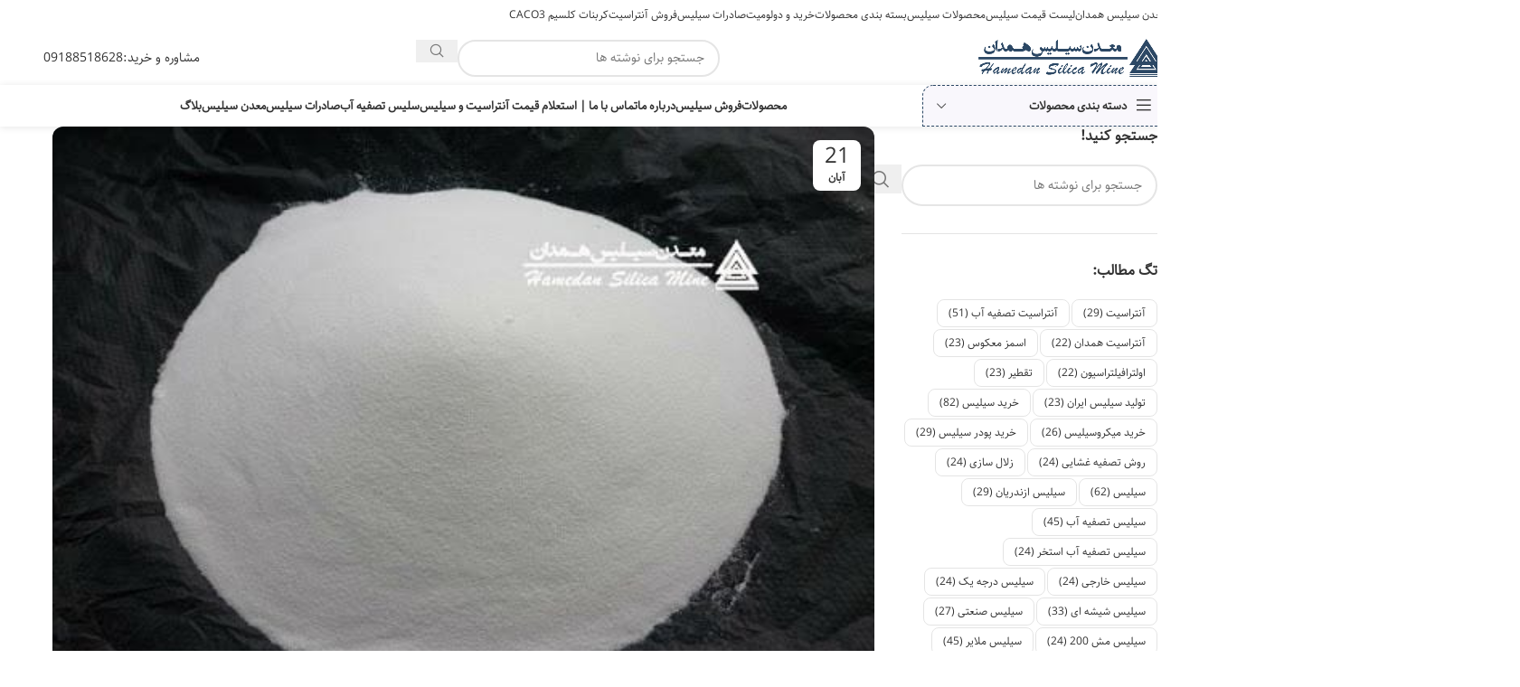

--- FILE ---
content_type: text/html; charset=UTF-8
request_url: https://www.hamedanmine.com/tag/%D8%AF%DB%8C-%D8%A7%DA%A9%D8%B3%DB%8C%D8%AF-%D8%B3%DB%8C%D9%84%DB%8C%D8%B3%DB%8C%D9%85-%DB%8C%D8%A7-sio2-%DA%86%DB%8C%D8%B3%D8%AA%D8%9F/
body_size: 22998
content:
<!DOCTYPE html><html dir="rtl" lang="fa-IR" prefix="og: https://ogp.me/ns#"><head><script data-no-optimize="1">var litespeed_docref=sessionStorage.getItem("litespeed_docref");litespeed_docref&&(Object.defineProperty(document,"referrer",{get:function(){return litespeed_docref}}),sessionStorage.removeItem("litespeed_docref"));</script> <meta charset="UTF-8"><link rel="profile" href="https://gmpg.org/xfn/11"><link rel="pingback" href="https://www.hamedanmine.com/xmlrpc.php"><title>دی اکسید سیلیسیم یا SIO2 چیست؟ - شرکت معدن سیلیس همدان (۰۹۱۸۸۵۱۸۶۲۸) کارخانه سیلیس همدان - قیمت سیلیس - فروش سیلیس</title><meta name="robots" content="follow, index, max-snippet:-1, max-video-preview:-1, max-image-preview:large"/><link rel="canonical" href="https://www.hamedanmine.com/tag/%d8%af%db%8c-%d8%a7%da%a9%d8%b3%db%8c%d8%af-%d8%b3%db%8c%d9%84%db%8c%d8%b3%db%8c%d9%85-%db%8c%d8%a7-sio2-%da%86%db%8c%d8%b3%d8%aa%d8%9f/" /><meta property="og:locale" content="fa_IR" /><meta property="og:type" content="article" /><meta property="og:title" content="دی اکسید سیلیسیم یا SIO2 چیست؟ - شرکت معدن سیلیس همدان (09188518628) کارخانه سیلیس همدان - قیمت سیلیس - فروش سیلیس" /><meta property="og:url" content="https://www.hamedanmine.com/tag/%d8%af%db%8c-%d8%a7%da%a9%d8%b3%db%8c%d8%af-%d8%b3%db%8c%d9%84%db%8c%d8%b3%db%8c%d9%85-%db%8c%d8%a7-sio2-%da%86%db%8c%d8%b3%d8%aa%d8%9f/" /><meta property="og:site_name" content="شرکت معدن سیلیس همدان" /><meta property="article:publisher" content="https://www.facebook.com/profile.php?id=100077996154156" /><meta property="fb:app_id" content="100077996154156" /><meta property="og:image" content="https://www.hamedanmine.com/wp-content/uploads/2022/02/Samso-Canva-Front-end-Loader.jpg" /><meta property="og:image:secure_url" content="https://www.hamedanmine.com/wp-content/uploads/2022/02/Samso-Canva-Front-end-Loader.jpg" /><meta property="og:image:width" content="650" /><meta property="og:image:height" content="434" /><meta property="og:image:alt" content="همدان و شرکت های سیلیس" /><meta property="og:image:type" content="image/jpeg" /><meta name="twitter:card" content="summary_large_image" /><meta name="twitter:title" content="دی اکسید سیلیسیم یا SIO2 چیست؟ - شرکت معدن سیلیس همدان (09188518628) کارخانه سیلیس همدان - قیمت سیلیس - فروش سیلیس" /><meta name="twitter:site" content="@niazeemrooz" /><meta name="twitter:image" content="https://www.hamedanmine.com/wp-content/uploads/2022/02/Samso-Canva-Front-end-Loader.jpg" /><meta name="twitter:label1" content="نوشته‌ها" /><meta name="twitter:data1" content="1" /> <script type="application/ld+json" class="rank-math-schema-pro">{"@context":"https://schema.org","@graph":[{"@type":"ProfessionalService","@id":"https://www.hamedanmine.com/#organization","name":"\u0645\u0639\u062f\u0646 \u0633\u06cc\u0644\u06cc\u0633 \u0647\u0645\u062f\u0627\u0646 - 09188518628\u062e\u0631\u06cc\u062f \u0633\u06cc\u0644\u06cc\u0633 \u0647\u0645\u062f\u0627\u0646 - \u0641\u0631\u0648\u0634 \u0633\u06cc\u0644\u06cc\u0633 \u0647\u0645\u062f\u0627\u0646 - \u0633\u06cc\u0644\u06cc\u0633 \u0635\u0627\u062f\u0631\u0627\u062a\u06cc","url":"https://www.hamedanmine.com/","sameAs":["https://www.facebook.com/profile.php?id=100077996154156","https://twitter.com/niazeemrooz"],"email":"iranseoranking@gmail.com","logo":{"@type":"ImageObject","@id":"https://www.hamedanmine.com/#logo","url":"https://www.hamedanmine.com/wp-content/uploads/2021/07/Logo3150.png","contentUrl":"https://www.hamedanmine.com/wp-content/uploads/2021/07/Logo3150.png","caption":"\u0634\u0631\u06a9\u062a \u0645\u0639\u062f\u0646 \u0633\u06cc\u0644\u06cc\u0633 \u0647\u0645\u062f\u0627\u0646","inLanguage":"fa-IR","width":"150","height":"150"},"openingHours":["Monday,Tuesday,Wednesday,Thursday,Friday,Saturday,Sunday 09:00-17:00"],"image":{"@id":"https://www.hamedanmine.com/#logo"}},{"@type":"WebSite","@id":"https://www.hamedanmine.com/#website","url":"https://www.hamedanmine.com","name":"\u0634\u0631\u06a9\u062a \u0645\u0639\u062f\u0646 \u0633\u06cc\u0644\u06cc\u0633 \u0647\u0645\u062f\u0627\u0646","alternateName":"\u0634\u0631\u06a9\u062a \u062e\u0631\u06cc\u062f\u0648\u0641\u0631\u0648\u0634 \u0633\u06cc\u0644\u06cc\u0633 \u0647\u0645\u062f\u0627\u0646","publisher":{"@id":"https://www.hamedanmine.com/#organization"},"inLanguage":"fa-IR"},{"@type":"BreadcrumbList","@id":"https://www.hamedanmine.com/tag/%d8%af%db%8c-%d8%a7%da%a9%d8%b3%db%8c%d8%af-%d8%b3%db%8c%d9%84%db%8c%d8%b3%db%8c%d9%85-%db%8c%d8%a7-sio2-%da%86%db%8c%d8%b3%d8%aa%d8%9f/#breadcrumb","itemListElement":[{"@type":"ListItem","position":"1","item":{"@id":"https://www.hamedanmine.com","name":"\u062e\u0627\u0646\u0647"}},{"@type":"ListItem","position":"2","item":{"@id":"https://www.hamedanmine.com/%d8%a8%d9%84%d8%a7%da%af-%d8%b3%db%8c%d9%84%db%8c%d8%b3/","name":"\u0647\u0645\u0647 \u0646\u0648\u0639 \u0633\u06cc\u0644\u06cc\u0633"}},{"@type":"ListItem","position":"3","item":{"@id":"https://www.hamedanmine.com/tag/%d8%af%db%8c-%d8%a7%da%a9%d8%b3%db%8c%d8%af-%d8%b3%db%8c%d9%84%db%8c%d8%b3%db%8c%d9%85-%db%8c%d8%a7-sio2-%da%86%db%8c%d8%b3%d8%aa%d8%9f/","name":"\u062f\u06cc \u0627\u06a9\u0633\u06cc\u062f \u0633\u06cc\u0644\u06cc\u0633\u06cc\u0645 \u06cc\u0627 SIO2 \u0686\u06cc\u0633\u062a\u061f"}}]},{"@type":"CollectionPage","@id":"https://www.hamedanmine.com/tag/%d8%af%db%8c-%d8%a7%da%a9%d8%b3%db%8c%d8%af-%d8%b3%db%8c%d9%84%db%8c%d8%b3%db%8c%d9%85-%db%8c%d8%a7-sio2-%da%86%db%8c%d8%b3%d8%aa%d8%9f/#webpage","url":"https://www.hamedanmine.com/tag/%d8%af%db%8c-%d8%a7%da%a9%d8%b3%db%8c%d8%af-%d8%b3%db%8c%d9%84%db%8c%d8%b3%db%8c%d9%85-%db%8c%d8%a7-sio2-%da%86%db%8c%d8%b3%d8%aa%d8%9f/","name":"\u062f\u06cc \u0627\u06a9\u0633\u06cc\u062f \u0633\u06cc\u0644\u06cc\u0633\u06cc\u0645 \u06cc\u0627 SIO2 \u0686\u06cc\u0633\u062a\u061f - \u0634\u0631\u06a9\u062a \u0645\u0639\u062f\u0646 \u0633\u06cc\u0644\u06cc\u0633 \u0647\u0645\u062f\u0627\u0646 (09188518628) \u06a9\u0627\u0631\u062e\u0627\u0646\u0647 \u0633\u06cc\u0644\u06cc\u0633 \u0647\u0645\u062f\u0627\u0646 - \u0642\u06cc\u0645\u062a \u0633\u06cc\u0644\u06cc\u0633 - \u0641\u0631\u0648\u0634 \u0633\u06cc\u0644\u06cc\u0633","isPartOf":{"@id":"https://www.hamedanmine.com/#website"},"inLanguage":"fa-IR","breadcrumb":{"@id":"https://www.hamedanmine.com/tag/%d8%af%db%8c-%d8%a7%da%a9%d8%b3%db%8c%d8%af-%d8%b3%db%8c%d9%84%db%8c%d8%b3%db%8c%d9%85-%db%8c%d8%a7-sio2-%da%86%db%8c%d8%b3%d8%aa%d8%9f/#breadcrumb"}}]}</script> <link rel="alternate" type="application/rss+xml" title="شرکت معدن سیلیس همدان (09188518628) کارخانه سیلیس همدان &raquo; خوراک" href="https://www.hamedanmine.com/feed/" /><link rel="alternate" type="application/rss+xml" title="شرکت معدن سیلیس همدان (09188518628) کارخانه سیلیس همدان &raquo; خوراک دیدگاه‌ها" href="https://www.hamedanmine.com/comments/feed/" /><link rel="alternate" type="application/rss+xml" title="شرکت معدن سیلیس همدان (09188518628) کارخانه سیلیس همدان &raquo; دی اکسید سیلیسیم یا SIO2 چیست؟ خوراک برچسب" href="https://www.hamedanmine.com/tag/%d8%af%db%8c-%d8%a7%da%a9%d8%b3%db%8c%d8%af-%d8%b3%db%8c%d9%84%db%8c%d8%b3%db%8c%d9%85-%db%8c%d8%a7-sio2-%da%86%db%8c%d8%b3%d8%aa%d8%9f/feed/" /><link data-optimized="2" rel="stylesheet" href="https://www.hamedanmine.com/wp-content/litespeed/ucss/070881ed29900c0ff212e836505de66b.css?ver=df42d" /> <script type="litespeed/javascript" data-src="https://www.hamedanmine.com/wp-includes/js/jquery/jquery.min.js?ver=3.7.1" id="jquery-core-js"></script> <script></script><link rel="https://api.w.org/" href="https://www.hamedanmine.com/wp-json/" /><link rel="alternate" title="JSON" type="application/json" href="https://www.hamedanmine.com/wp-json/wp/v2/tags/2122" /><link rel="EditURI" type="application/rsd+xml" title="RSD" href="https://www.hamedanmine.com/xmlrpc.php?rsd" /><meta name="generator" content="WordPress 6.9" /><meta name="viewport" content="width=device-width, initial-scale=1.0, maximum-scale=1.0, user-scalable=no"> <script type="application/ld+json">{"@context":"https://schema.org","@type":"FAQPage","mainEntity":[{"@type":"Question","name":"\u062f\u06cc \u0627\u06a9\u0633\u06cc\u062f \u0633\u06cc\u0644\u06cc\u06a9\u0648\u0646 (SiO2) \u0686\u06cc\u0633\u062a\u061f","acceptedAnswer":{"@type":"Answer","text":"\u062f\u06cc \u0627\u06a9\u0633\u06cc\u062f \u0633\u06cc\u0644\u06cc\u06a9\u0648\u0646 (SiO2)\u060c \u0647\u0645\u0686\u0646\u06cc\u0646 \u0628\u0647 \u0639\u0646\u0648\u0627\u0646 \u0633\u06cc\u0644\u06cc\u0633 \u0634\u0646\u0627\u062e\u062a\u0647 \u0645\u06cc \u0634\u0648\u062f\u060c \u06cc\u06a9 \u062a\u0631\u06a9\u06cc\u0628 \u0637\u0628\u06cc\u0639\u06cc \u0627\u0633\u062a \u06a9\u0647 \u0627\u0632 \u062f\u0648 \u0645\u0648\u0631\u062f \u0627\u0632 \u0641\u0631\u0627\u0648\u0627\u0646 \u062a\u0631\u06cc\u0646 \u0645\u0648\u0627\u062f \u0632\u0645\u06cc\u0646 \u0633\u0627\u062e\u062a\u0647 \u0634\u062f\u0647 \u0627\u0633\u062a: \u0633\u06cc\u0644\u06cc\u06a9\u0648\u0646 (Si) \u0648 \u0627\u06a9\u0633\u06cc\u0698\u0646 (O2). \u062f\u06cc \u0627\u06a9\u0633\u06cc\u062f \u0633\u06cc\u0644\u06cc\u06a9\u0648\u0646 \u0627\u063a\u0644\u0628 \u0628\u0647 \u0634\u06a9\u0644 \u06a9\u0648\u0627\u0631\u062a\u0632 \u0634\u0646\u0627\u062e\u062a\u0647 \u0645\u06cc \u0634\u0648\u062f. \u0628\u0647 \u0637\u0648\u0631 \u0637\u0628\u06cc\u0639\u06cc \u062f\u0631 \u0622\u0628\u060c \u06af\u06cc\u0627\u0647\u0627\u0646\u060c \u062d\u06cc\u0648\u0627\u0646\u0627\u062a \u0648 \u0632\u0645\u06cc\u0646 \u06cc\u0627\u0641\u062a \u0645\u06cc \u0634\u0648\u062f. \u067e\u0648\u0633\u062a\u0647 \u0632\u0645\u06cc\u0646 59 \u062f\u0631\u0635\u062f \u0633\u06cc\u0644\u06cc\u0633 \u0627\u0633\u062a."}},{"@type":"Question","name":"SiO2 \u0686\u0647 \u0646\u0627\u0645 \u062f\u0627\u0631\u062f\u061f","acceptedAnswer":{"@type":"Answer","text":"\u0633\u06cc\u0644\u06cc\u0633 \u0628\u0647 \u0646\u0627\u0645 \u062f\u06cc \u0627\u06a9\u0633\u06cc\u062f \u0633\u06cc\u0644\u06cc\u06a9\u0648\u0646 \u0646\u06cc\u0632 \u0634\u0646\u0627\u062e\u062a\u0647 \u0645\u06cc \u0634\u0648\u062f\u060c \u062a\u0631\u06a9\u06cc\u0628 \u0634\u06cc\u0645\u06cc\u0627\u06cc\u06cc \u0627\u06a9\u0633\u06cc\u062f \u0633\u06cc\u0644\u06cc\u06a9\u0648\u0646 \u0648 \u0641\u0631\u0645\u0648\u0644 \u0634\u06cc\u0645\u06cc\u0627\u06cc\u06cc \u0622\u0646 SiO2 \u0627\u0633\u062a. \u0627\u06cc\u0646 \u062c\u0632\u0621 \u0627\u0635\u0644\u06cc \u062f\u0631 \u0627\u06a9\u062b\u0631 \u0627\u0646\u0648\u0627\u0639 \u0634\u06cc\u0634\u0647 \u0648 \u0645\u0648\u0627\u062f\u06cc \u0645\u0627\u0646\u0646\u062f \u0628\u062a\u0646 \u0627\u0633\u062a."}},{"@type":"Question","name":"\u062f\u06cc \u0627\u06a9\u0633\u06cc\u062f \u0633\u06cc\u0644\u06cc\u06a9\u0648\u0646 \u0627\u0632 \u0686\u0647 \u0686\u06cc\u0632\u06cc \u0633\u0627\u062e\u062a\u0647 \u0634\u062f\u0647 \u0627\u0633\u062a\u061f","acceptedAnswer":{"@type":"Answer","text":" \u0628\u0631\u0627\u06cc \u0641\u0631\u0645\u0648\u0644 \u062f\u06cc \u0627\u06a9\u0633\u06cc\u062f \u0633\u06cc\u0644\u06cc\u06a9\u0648\u0646 \u062f\u06cc \u0627\u06a9\u0633\u06cc\u062f \u0633\u06cc\u0644\u06cc\u06a9\u0648\u0646 (SiO2)\u060c \u0647\u0645\u0686\u0646\u06cc\u0646 \u0628\u0647 \u0639\u0646\u0648\u0627\u0646 \u0633\u06cc\u0644\u06cc\u0633 \u0634\u0646\u0627\u062e\u062a\u0647 \u0645\u06cc \u0634\u0648\u062f\u060c \u06cc\u06a9 \u062a\u0631\u06a9\u06cc\u0628 \u0637\u0628\u06cc\u0639\u06cc \u0627\u0633\u062a \u06a9\u0647 \u0627\u0632 \u062f\u0648 \u0645\u0648\u0631\u062f \u0627\u0632 \u0641\u0631\u0627\u0648\u0627\u0646 \u062a\u0631\u06cc\u0646 \u0645\u0648\u0627\u062f \u0632\u0645\u06cc\u0646 \u0633\u0627\u062e\u062a\u0647 \u0634\u062f\u0647 \u0627\u0633\u062a: \u0633\u06cc\u0644\u06cc\u06a9\u0648\u0646 (Si) \u0648 \u0627\u06a9\u0633\u06cc\u0698\u0646 (O2). \u062f\u06cc \u0627\u06a9\u0633\u06cc\u062f \u0633\u06cc\u0644\u06cc\u06a9\u0648\u0646 \u0627\u063a\u0644\u0628 \u0628\u0647 \u0634\u06a9\u0644 \u06a9\u0648\u0627\u0631\u062a\u0632 \u0634\u0646\u0627\u062e\u062a\u0647 \u0645\u06cc \u0634\u0648\u062f. \u0628\u0647 \u0637\u0648\u0631 \u0637\u0628\u06cc\u0639\u06cc \u062f\u0631 \u0622\u0628\u060c \u06af\u06cc\u0627\u0647\u0627\u0646\u060c \u062d\u06cc\u0648\u0627\u0646\u0627\u062a \u0648 \u0632\u0645\u06cc\u0646 \u06cc\u0627\u0641\u062a \u0645\u06cc \u0634\u0648\u062f."}},{"@type":"Question","name":"\u0686\u0631\u0627 \u0641\u0631\u0645\u0648\u0644 SiO2 SiO4 \u0646\u06cc\u0633\u062a\u061f","acceptedAnswer":{"@type":"Answer","text":"\u0647\u0631 \u0627\u062a\u0645 \u0627\u06a9\u0633\u06cc\u0698\u0646 \u062a\u0648\u0633\u0637 \u062f\u0648 \u0627\u062a\u0645 \u0633\u06cc\u0644\u06cc\u06a9\u0648\u0646 \u0645\u0634\u062a\u0631\u06a9 \u0627\u0633\u062a\u060c \u0628\u0646\u0627\u0628\u0631\u0627\u06cc\u0646 \u062a\u0646\u0647\u0627 \u0646\u06cc\u0645\u06cc \u0627\u0632 \u0686\u0647\u0627\u0631 \u0627\u06a9\u0633\u06cc\u0698\u0646 \u0628\u0647 \u0647\u0631 \u0633\u06cc\u0644\u06cc\u06a9\u0648\u0646 \u062a\u0639\u0644\u0642 \u062f\u0627\u0631\u0646\u062f. \u0628\u0646\u0627\u0628\u0631\u0627\u06cc\u0646 \u0641\u0631\u0645\u0648\u0644 \u062d\u0627\u0635\u0644 \u0628\u0631\u0627\u06cc \u0633\u06cc\u0644\u06cc\u0633 SiO2 \u0627\u0633\u062a \u0646\u0647 SiO4."}},{"@type":"Question","name":"\u062a\u0641\u0627\u0648\u062a \u0628\u06cc\u0646 SiO2 \u0648 CO2 \u0686\u06cc\u0633\u062a\u061f","acceptedAnswer":{"@type":"Answer","text":"\u0627\u06af\u0631\u0686\u0647 \u0627\u06cc\u0646 \u062f\u0648 \u0633\u06cc\u0633\u062a\u0645 \u0647\u0631 \u062f\u0648 \u0627\u06a9\u0633\u06cc\u062f\u0647\u0627\u06cc \u06af\u0631\u0648\u0647 IV \u0647\u0633\u062a\u0646\u062f\u060c \u0627\u0645\u0627 \u062f\u0631 \u0634\u0631\u0627\u06cc\u0637 \u0645\u062d\u06cc\u0637\u06cc \u0628\u0647 \u0637\u0648\u0631 \u0642\u0627\u0628\u0644 \u062a\u0648\u062c\u0647\u06cc \u0645\u062a\u0641\u0627\u0648\u062a \u0647\u0633\u062a\u0646\u062f\u060c \u0632\u06cc\u0631\u0627 CO2 \u0645\u0648\u0644\u06a9\u0648\u0644\u06cc \u0627\u0633\u062a \u0648 \u062a\u0648\u0633\u0637 \u067e\u06cc\u0648\u0646\u062f\u0647\u0627\u06cc \u062f\u0648\u06af\u0627\u0646\u0647 C\u2550O \u062f\u0631 \u06a9\u0646\u0627\u0631 \u0647\u0645 \u0646\u06af\u0647 \u062f\u0627\u0634\u062a\u0647 \u0645\u06cc \u0634\u0648\u062f\u060c \u062f\u0631 \u062d\u0627\u0644\u06cc \u06a9\u0647 SiO2 \u0633\u0627\u062e\u062a\u0627\u0631\u0647\u0627\u06cc \u0634\u0628\u06a9\u0647 \u0627\u06cc \u0631\u0627 \u062a\u0634\u06a9\u06cc\u0644 \u0645\u06cc \u062f\u0647\u062f \u06a9\u0647 \u0634\u0627\u0645\u0644 \u067e\u06cc\u0648\u0646\u062f\u0647\u0627\u06cc Si\u2500O \u0645\u0646\u0641\u0631\u062f \u0627\u0633\u062a. \u0627\u06cc\u0646 \u0627\u0644\u06af\u0648\u0647\u0627\u06cc \u067e\u06cc\u0648\u0646\u062f \u0628\u0647 \u0637\u0648\u0631 \u0627\u0633\u0627\u0633\u06cc \u062a\u062d\u062a \u0641\u0634\u0627\u0631 \u062a\u063a\u06cc\u06cc\u0631 \u0645\u06cc \u06a9\u0646\u0646\u062f."}},{"@type":"Question","name":"\u0686\u0631\u0627 \u062f\u06cc \u0627\u06a9\u0633\u06cc\u062f \u0633\u06cc\u0644\u06cc\u06a9\u0648\u0646 \u062f\u0631 \u063a\u0630\u0627 \u0648\u062c\u0648\u062f \u062f\u0627\u0631\u062f\u061f","acceptedAnswer":{"@type":"Answer","text":"\u062f\u06cc \u0627\u06a9\u0633\u06cc\u062f \u0633\u06cc\u0644\u06cc\u06a9\u0648\u0646\u060c \u06a9\u0647 \u0628\u0647 \u0639\u0646\u0648\u0627\u0646 \u0633\u06cc\u0644\u06cc\u0633 \u0622\u0645\u0648\u0631\u0641 \u0645\u0635\u0646\u0648\u0639\u06cc (SAS) \u0646\u06cc\u0632 \u0634\u0646\u0627\u062e\u062a\u0647 \u0645\u06cc \u0634\u0648\u062f\u060c \u062a\u0648\u0633\u0637 \u062a\u0648\u0644\u06cc\u062f \u06a9\u0646\u0646\u062f\u06af\u0627\u0646 \u0645\u0648\u0627\u062f \u063a\u0630\u0627\u06cc\u06cc \u0628\u0647 \u0639\u0646\u0648\u0627\u0646 \u06cc\u06a9 \u0639\u0627\u0645\u0644 \u0636\u062f \u062c\u0648\u0634 \u062f\u0631 \u0627\u062f\u0648\u06cc\u0647 \u0647\u0627 \u06cc\u0627 \u062e\u0627\u0645\u0647 \u0647\u0627 \u0628\u0631\u0627\u06cc \u0627\u0637\u0645\u06cc\u0646\u0627\u0646 \u0627\u0632 \u062c\u0631\u06cc\u0627\u0646 \u062e\u0648\u0628 \u067e\u0648\u062f\u0631 \u06cc\u0627 \u062c\u0630\u0628 \u0622\u0628 \u0627\u0633\u062a\u0641\u0627\u062f\u0647 \u0645\u06cc \u0634\u0648\u062f. \u0627\u0632 \u0630\u0631\u0627\u062a \u0627\u0648\u0644\u06cc\u0647 \u0627\u0646\u0628\u0627\u0634\u062a\u0647 \u0634\u062f\u0647 \u062f\u0631 \u0627\u0646\u062f\u0627\u0632\u0647 \u0646\u0627\u0646\u0648 \u06a9\u0647 \u0645\u0639\u0645\u0648\u0644\u0627\u064b \u0628\u0632\u0631\u06af\u062a\u0631 \u0627\u0632 100 \u0646\u0627\u0646\u0648\u0645\u062a\u0631 \u0647\u0633\u062a\u0646\u062f \u062a\u0634\u06a9\u06cc\u0644 \u0634\u062f\u0647 \u0627\u0633\u062a."}},{"@type":"Question","name":"pH \u062f\u06cc \u0627\u06a9\u0633\u06cc\u062f \u0633\u06cc\u0644\u06cc\u06a9\u0648\u0646 \u0686\u0642\u062f\u0631 \u0627\u0633\u062a\u061f","acceptedAnswer":{"@type":"Answer","text":"pH \u062f\u0631 \u0637\u0648\u0644 \u062a\u0647\u06cc\u0647 \u0633\u06cc\u0644\u06cc\u0633 \u0627\u0632 \u0644\u06cc\u0648\u0627\u0646 \u0622\u0628 \u0645\u0639\u0645\u0648\u0644\u0627\u064b \u0628\u06cc\u0646 2 \u062a\u0627 8 \u0627\u0633\u062a [4]\u060c \u062f\u0631 \u062d\u0627\u0644\u06cc \u06a9\u0647 pH \u062f\u0631 \u0648\u0627\u06a9\u0646\u0634 \u0627\u0646\u062d\u0644\u0627\u0644 \u0627\u0644\u06cc\u0648\u06cc\u0646 \u0628\u06cc\u0646 0.5- \u062a\u0627 2 \u0627\u0633\u062a. \u0627\u0632 \u0627\u062f\u0628\u06cc\u0627\u062a \u0645\u0634\u062e\u0635 \u0634\u062f\u0647 \u0627\u0633\u062a \u06a9\u0647 \u0633\u06cc\u0644\u06cc\u0633 \u0627\u0632 \u0644\u06cc\u0648\u0627\u0646 \u0622\u0628 \u062f\u0631 \u0633\u0637\u062d pH \u06a9\u0645\u062a\u0631 \u0627\u0632 2 \u062a\u0648\u0644\u06cc\u062f \u0645\u06cc \u0634\u0648\u062f. \u0645\u06cc\u06a9\u0631\u0648 \u0645\u062a\u062e\u0644\u062e\u0644 \u0627\u0633\u062a \u0648 \u062d\u0627\u0648\u06cc \u0630\u0631\u0627\u062a \u062d\u062f\u0648\u062f 2 \u0646\u0627\u0646\u0648\u0645\u062a\u0631 \u0627\u0633\u062a"}}]}</script> <meta name="generator" content="Powered by WPBakery Page Builder - drag and drop page builder for WordPress."/><link rel="icon" href="https://www.hamedanmine.com/wp-content/uploads/2022/10/cropped-lliokk-2-32x32.png" sizes="32x32" /><link rel="icon" href="https://www.hamedanmine.com/wp-content/uploads/2022/10/cropped-lliokk-2-192x192.png" sizes="192x192" /><link rel="apple-touch-icon" href="https://www.hamedanmine.com/wp-content/uploads/2022/10/cropped-lliokk-2-180x180.png" /><meta name="msapplication-TileImage" content="https://www.hamedanmine.com/wp-content/uploads/2022/10/cropped-lliokk-2-270x270.png" />
<noscript><style>.wpb_animate_when_almost_visible { opacity: 1; }</style></noscript></head><body class="rtl archive tag tag-----sio2- tag-2122 wp-theme-woodmart wp-child-theme-woodmart-child wrapper-full-width  woodmart-archive-blog woodmart-ajax-shop-on sticky-toolbar-on wpb-js-composer js-comp-ver-8.7.2 vc_responsive"><div class="wd-page-wrapper website-wrapper"><header class="whb-header whb-header_723991 whb-full-width whb-sticky-shadow whb-scroll-stick whb-sticky-real"><div class="whb-main-header"><div class="whb-row whb-top-bar whb-not-sticky-row whb-with-bg whb-without-border whb-color-dark whb-col-1"><div class="container"><div class="whb-flex-row whb-top-bar-inner"><div class="whb-column whb-col-left whb-column5 whb-visible-lg"><div class="wd-header-nav wd-header-secondary-nav  wd-inline" role="navigation" aria-label="منوی ثانویه"><ul id="menu-%d8%aa%d8%a7%d9%be-%d9%85%d9%86%d9%88" class="menu wd-nav wd-nav-secondary wd-style-separated wd-gap-s"><li id="menu-item-8228" class="menu-item menu-item-type-post_type menu-item-object-page menu-item-8228 item-level-0 menu-simple-dropdown wd-event-hover" ><a href="https://www.hamedanmine.com/%d9%85%d8%b9%d8%af%d9%86-%d8%b3%db%8c%d9%84%db%8c%d8%b3-%d9%87%d9%85%d8%af%d8%a7%d9%86-%d9%81%d8%b1%d9%88%d8%b4-%d8%b3%db%8c%d9%84%db%8c%d8%b3/" class="woodmart-nav-link"><span class="nav-link-text">معدن سیلیس همدان</span></a></li><li id="menu-item-8229" class="menu-item menu-item-type-post_type menu-item-object-post menu-item-8229 item-level-0 menu-simple-dropdown wd-event-hover" ><a href="https://www.hamedanmine.com/%d9%84%db%8c%d8%b3%d8%aa-%d9%82%db%8c%d9%85%d8%aa-%d8%b3%db%8c%d9%84%db%8c%d8%b3/" class="woodmart-nav-link"><span class="nav-link-text">لیست قیمت سیلیس</span></a></li><li id="menu-item-5799" class="menu-item menu-item-type-post_type menu-item-object-page menu-item-has-children menu-item-5799 item-level-0 menu-simple-dropdown wd-event-hover" ><a href="https://www.hamedanmine.com/%d9%85%d8%ad%d8%b5%d9%88%d9%84%d8%a7%d8%aa-%d8%b3%db%8c%d9%84%db%8c%d8%b3/" class="woodmart-nav-link"><span class="nav-link-text">محصولات سیلیس</span></a><div class="color-scheme-dark wd-design-default wd-dropdown-menu wd-dropdown"><div class="container wd-entry-content"><ul class="wd-sub-menu color-scheme-dark"><li id="menu-item-5790" class="menu-item menu-item-type-post_type menu-item-object-page menu-item-5790 item-level-1 wd-event-hover" ><a href="https://www.hamedanmine.com/%d9%be%d9%88%d8%af%d8%b1%d9%85%db%8c%da%a9%d8%b1%d9%88%d8%b3%db%8c%d9%84%db%8c%d8%b3-%db%8c%d8%a7-%d8%af%d9%88%d8%af%d9%87-%d8%b3%db%8c%d9%84%db%8c%d8%b3%db%8c/" class="woodmart-nav-link">خرید و قیمت پودرمیکروسیلیس یا دوده سیلیسی</a></li><li id="menu-item-5794" class="menu-item menu-item-type-post_type menu-item-object-page menu-item-5794 item-level-1 wd-event-hover" ><a href="https://www.hamedanmine.com/%d8%b3%db%8c%d9%84%db%8c%d8%b3-%d9%85%d9%85%d8%aa%d8%a7%d8%b2-%d9%87%d9%85%d8%af%d8%a7%d9%86/" class="woodmart-nav-link">سیلیس ممتاز</a></li><li id="menu-item-5792" class="menu-item menu-item-type-post_type menu-item-object-page menu-item-5792 item-level-1 wd-event-hover" ><a href="https://www.hamedanmine.com/%d8%b3%db%8c%d9%84%db%8c%d8%b3-%d8%af%d8%b1%d8%ac%d9%87-1-sio2/" class="woodmart-nav-link">سیلیس درجه ۱ sio2</a></li><li id="menu-item-5793" class="menu-item menu-item-type-post_type menu-item-object-page menu-item-5793 item-level-1 wd-event-hover" ><a href="https://www.hamedanmine.com/%d8%b3%db%8c%d9%84%db%8c%d8%b3-%d8%af%d8%b1%d8%ac%d9%87-%d8%af%d9%882/" class="woodmart-nav-link">سیلیس درجه ۲ -sio2</a></li><li id="menu-item-5798" class="menu-item menu-item-type-post_type menu-item-object-page menu-item-5798 item-level-1 wd-event-hover" ><a href="https://www.hamedanmine.com/%da%a9%d8%b1%d8%a8%d9%86%d8%a7%d8%aa-%da%a9%d9%84%d8%b3%db%8c%d9%85-caco3/" class="woodmart-nav-link">کربنات کلسیم caco3</a></li><li id="menu-item-5800" class="menu-item menu-item-type-post_type menu-item-object-page menu-item-5800 item-level-1 wd-event-hover" ><a href="https://www.hamedanmine.com/%d8%b3%db%8c%d9%84%db%8c%d8%b3-%d9%be%d9%88%d8%af%d8%b1%db%8c/" class="woodmart-nav-link">سیلیس پودری</a></li><li id="menu-item-5797" class="menu-item menu-item-type-post_type menu-item-object-page menu-item-5797 item-level-1 wd-event-hover" ><a href="https://www.hamedanmine.com/%d9%81%d8%b1%d9%88%d8%b4-%d9%81%d9%84%d8%af%d8%b3%d9%be%d8%a7%d8%aa/" class="woodmart-nav-link">فروش فلدسپات</a></li><li id="menu-item-5788" class="menu-item menu-item-type-post_type menu-item-object-page menu-item-5788 item-level-1 wd-event-hover" ><a href="https://www.hamedanmine.com/%d8%ae%d8%b1%db%8c%d8%af-%d8%a2%d9%86%d8%aa%d8%b1%d8%a7%d8%b3%db%8c%d8%aa-%d8%aa%d8%b5%d9%81%db%8c%d9%87-%d8%a2%d8%a8/" class="woodmart-nav-link">آنتراسیت تصفیه آب</a></li></ul></div></div></li><li id="menu-item-5789" class="menu-item menu-item-type-post_type menu-item-object-page menu-item-5789 item-level-0 menu-simple-dropdown wd-event-hover" ><a href="https://www.hamedanmine.com/%d8%a8%d8%b3%d8%aa%d9%87-%d8%a8%d9%86%d8%af%db%8c-%d9%85%d8%ad%d8%b5%d9%88%d9%84%d8%a7%d8%aa/" class="woodmart-nav-link"><span class="nav-link-text">بسته بندی محصولات</span></a></li><li id="menu-item-9266" class="menu-item menu-item-type-post_type menu-item-object-post menu-item-has-children menu-item-9266 item-level-0 menu-simple-dropdown wd-event-hover" ><a href="https://www.hamedanmine.com/raw-and-calcined-micronized-dolomite/" class="woodmart-nav-link"><span class="nav-link-text">خرید و دولومیت</span></a><div class="color-scheme-dark wd-design-default wd-dropdown-menu wd-dropdown"><div class="container wd-entry-content"><ul class="wd-sub-menu color-scheme-dark"><li id="menu-item-9267" class="menu-item menu-item-type-post_type menu-item-object-post menu-item-9267 item-level-1 wd-event-hover" ><a href="https://www.hamedanmine.com/%d8%af%d9%88%d9%84%d9%88%d9%85%db%8c%d8%aa-%d8%a7%d8%b2-%d8%a7%d8%b3%d8%aa%d8%ae%d8%b1%d8%a7%d8%ac-%d8%aa%d8%a7-%d8%a8%d8%a7%d8%b2%d8%a7%d8%b1/" class="woodmart-nav-link">دولومیت از استخراج تا بازار و معادن همدان</a></li><li id="menu-item-9268" class="menu-item menu-item-type-post_type menu-item-object-post menu-item-9268 item-level-1 wd-event-hover" ><a href="https://www.hamedanmine.com/%d8%af%d9%88%d9%84%d9%88%d9%85%db%8c%d8%aa-%da%86%db%8c%d8%b3%d8%aa%d8%9f-%d9%88-%d8%af%d8%b1-%d8%b5%d9%86%d8%a7%db%8c%d8%b9-%da%86%d9%87-%da%a9%d8%a7%d8%b1%d8%a8%d8%b1%d8%af%db%8c-%d8%af%d8%a7%d8%b1/" class="woodmart-nav-link">دولومیت در صنایع چه کاربردی دارد</a></li><li id="menu-item-9269" class="menu-item menu-item-type-post_type menu-item-object-post menu-item-9269 item-level-1 wd-event-hover" ><a href="https://www.hamedanmine.com/%d8%af%d9%88%d9%84%d9%88%d9%85%db%8c%d8%aa-%da%a9%d9%84%d8%b3%db%8c%d9%86%d9%87/" class="woodmart-nav-link">دولومیت کلسینه</a></li><li id="menu-item-9270" class="menu-item menu-item-type-post_type menu-item-object-post menu-item-9270 item-level-1 wd-event-hover" ><a href="https://www.hamedanmine.com/%d8%af%d9%88%d9%84%d9%88%d9%85%db%8c%d8%aa-%d9%85%db%8c%da%a9%d8%b1%d9%88%d9%86%db%8c%d8%b2%d9%87-%da%86%db%8c%d8%b3%d8%aa%d8%9f-%da%a9%d8%a7%d8%b1%d8%a8%d8%b1%d8%af%d9%87%d8%a7/" class="woodmart-nav-link">دولومیت میکرونیزه چیست؟</a></li></ul></div></div></li><li id="menu-item-5795" class="menu-item menu-item-type-post_type menu-item-object-page menu-item-5795 item-level-0 menu-simple-dropdown wd-event-hover" ><a href="https://www.hamedanmine.com/%d8%b5%d8%a7%d8%af%d8%b1%d8%a7%d8%aa-%d8%b3%db%8c%d9%84%db%8c%d8%b3-%d9%87%d9%85%d8%af%d8%a7%d9%86/" class="woodmart-nav-link"><span class="nav-link-text">صادرات سیلیس</span></a></li><li id="menu-item-5927" class="menu-item menu-item-type-post_type menu-item-object-page menu-item-5927 item-level-0 menu-simple-dropdown wd-event-hover" ><a href="https://www.hamedanmine.com/%d9%81%d8%b1%d9%88%d8%b4%da%af%d8%a7%d9%87-%d9%81%d8%b1%d9%88%d8%b4-%d8%b3%db%8c%d9%84%db%8c%d8%b3-%d9%81%d8%b1%d9%88%d8%b4-%d8%a2%d9%86%d8%aa%d8%b1%d8%a7%d8%b3%db%8c%d8%aa/" class="woodmart-nav-link"><span class="nav-link-text">فروش آنتراسیت</span></a></li><li id="menu-item-8226" class="menu-item menu-item-type-post_type menu-item-object-page menu-item-8226 item-level-0 menu-simple-dropdown wd-event-hover" ><a href="https://www.hamedanmine.com/%da%a9%d8%b1%d8%a8%d9%86%d8%a7%d8%aa-%da%a9%d9%84%d8%b3%db%8c%d9%85-caco3/" class="woodmart-nav-link"><span class="nav-link-text">کربنات کلسیم caco3</span></a></li></ul></div></div><div class="whb-column whb-col-mobile whb-column_mobile1 whb-hidden-lg"><div id="" class=" wd-social-icons  wd-style-default social-follow wd-shape-circle  whb-2l86tcployplvlqwev4m color-scheme-light text-center">
<a rel="noopener noreferrer nofollow" href="https://www.Facebook.com/niazeemrooz" target="_blank" class=" wd-social-icon social-facebook" aria-label="Facebook link">
<span class="wd-icon"></span>
</a>
<a rel="noopener noreferrer nofollow" href="https://X.com/niazeemrooz" target="_blank" class=" wd-social-icon social-twitter" aria-label="لینک شبکه X">
<span class="wd-icon"></span>
</a>
<a rel="noopener noreferrer nofollow" href="https://www.Instagram.com/hamedanmine_com" target="_blank" class=" wd-social-icon social-instagram" aria-label="لینک اینستاگرام">
<span class="wd-icon"></span>
</a>
<a rel="noopener noreferrer nofollow" href="https://www.aparat.com/seomaster" target="_blank" class=" wd-social-icon social-youtube" aria-label="Youtube link">
<span class="wd-icon"></span>
</a>
<a rel="noopener noreferrer nofollow" href="https://www.Pinterest.com/niazeemrooz" target="_blank" class=" wd-social-icon social-pinterest" aria-label="لینک Pinterest">
<span class="wd-icon"></span>
</a></div></div></div></div></div><div class="whb-row whb-general-header whb-not-sticky-row whb-without-bg whb-without-border whb-color-dark whb-flex-equal-sides"><div class="container"><div class="whb-flex-row whb-general-header-inner"><div class="whb-column whb-col-left whb-column8 whb-visible-lg"><div class="site-logo whb-gs8bcnxektjsro21n657">
<a href="https://www.hamedanmine.com/" class="wd-logo wd-main-logo" rel="home" aria-label="لوگوی وب سایت">
<img data-lazyloaded="1" src="[data-uri]" width="600" height="128" data-src="https://www.hamedanmine.com/wp-content/uploads/2024/06/LoGooO-hamedanmine3.png" alt="شرکت معدن سیلیس همدان (09188518628) کارخانه سیلیس همدان" style="max-width: 210px;" loading="lazy" />	</a></div></div><div class="whb-column whb-col-center whb-column9 whb-visible-lg"><div class="wd-search-form wd-header-search-form wd-display-form whb-9x1ytaxq7aphtb3npidp"><form role="search" method="get" class="searchform  wd-style-4 wd-cat-style-bordered woodmart-ajax-search" action="https://www.hamedanmine.com/"  data-thumbnail="1" data-price="1" data-post_type="any" data-count="20" data-sku="0" data-symbols_count="3">
<input type="text" class="s" placeholder="جستجو برای نوشته ها" value="" name="s" aria-label="جستجو" title="جستجو برای نوشته ها" required/>
<input type="hidden" name="post_type" value="any">
<span class="wd-clear-search wd-hide"></span>
<button type="submit" class="searchsubmit">
<span>
جستجو						</span>
</button></form><div class="search-results-wrapper"><div class="wd-dropdown-results wd-scroll wd-dropdown"><div class="wd-scroll-content"></div></div></div></div></div><div class="whb-column whb-col-right whb-column10 whb-visible-lg"><div id="wd-6970f5bc7a226" class="  whb-w2jf2i616xt22wvmbg7l wd-button-wrapper text-center"><a href="tel:09188518628" title="" target="_blank" style="--btn-color:#fff;--btn-color-hover:#fff;" class="btn btn-style-default btn-shape-semi-round btn-size-small">مشاوره و خرید:09188518628</a></div></div><div class="whb-column whb-mobile-left whb-column_mobile2 whb-hidden-lg"><div class="wd-tools-element wd-header-mobile-nav wd-style-text wd-design-1 whb-g1k0m1tib7raxrwkm1t3">
<a href="#" rel="nofollow" aria-label="باز کردن منوی موبایل">
<span class="wd-tools-icon">
</span><span class="wd-tools-text">منو</span></a></div></div><div class="whb-column whb-mobile-center whb-column_mobile3 whb-hidden-lg"><div class="site-logo whb-lt7vdqgaccmapftzurvt">
<a href="https://www.hamedanmine.com/" class="wd-logo wd-main-logo" rel="home" aria-label="لوگوی وب سایت">
<img data-lazyloaded="1" src="[data-uri]" width="600" height="128" data-src="https://www.hamedanmine.com/wp-content/uploads/2024/06/LoGooO-hamedanmine3.png" alt="شرکت معدن سیلیس همدان (09188518628) کارخانه سیلیس همدان" style="max-width: 138px;" loading="lazy" />	</a></div></div><div class="whb-column whb-mobile-right whb-column_mobile4 whb-hidden-lg whb-empty-column"></div></div></div></div><div class="whb-row whb-header-bottom whb-sticky-row whb-without-bg whb-without-border whb-color-dark whb-with-shadow whb-flex-flex-middle"><div class="container"><div class="whb-flex-row whb-header-bottom-inner"><div class="whb-column whb-col-left whb-column11 whb-visible-lg"><div class="wd-header-cats wd-style-1 wd-event-hover whb-70met2i2vvow11wurdd0" role="navigation" aria-label="منوی دسته بندی های سربرگ">
<span class="menu-opener color-scheme-dark has-bg">
<span class="menu-opener-icon"></span>
<span class="menu-open-label">
دسته بندی محصولات		</span>
</span><div class="wd-dropdown wd-dropdown-cats"><ul id="menu-%d9%81%d9%87%d8%b1%d8%b3%d8%aa-%d8%a7%d8%b5%d9%84%db%8c" class="menu wd-nav wd-nav-vertical wd-design-default"><li id="menu-item-4259" class="menu-item menu-item-type-post_type menu-item-object-page menu-item-has-children menu-item-4259 item-level-0 menu-simple-dropdown wd-event-hover" ><a href="https://www.hamedanmine.com/%d9%85%d8%ad%d8%b5%d9%88%d9%84%d8%a7%d8%aa-%d8%b3%db%8c%d9%84%db%8c%d8%b3/" class="woodmart-nav-link"><span class="nav-link-text">محصولات</span></a><div class="color-scheme-dark wd-design-default wd-dropdown-menu wd-dropdown"><div class="container wd-entry-content"><ul class="wd-sub-menu color-scheme-dark"><li id="menu-item-4265" class="menu-item menu-item-type-post_type menu-item-object-page menu-item-4265 item-level-1 wd-event-hover" ><a href="https://www.hamedanmine.com/%d8%b3%db%8c%d9%84%db%8c%d8%b3-%d9%85%d9%85%d8%aa%d8%a7%d8%b2-%d9%87%d9%85%d8%af%d8%a7%d9%86/" class="woodmart-nav-link">سیلیس ممتاز همدان |شرکت معدن سیلیس ممتاز همدان</a></li><li id="menu-item-4263" class="menu-item menu-item-type-post_type menu-item-object-page menu-item-4263 item-level-1 wd-event-hover" ><a href="https://www.hamedanmine.com/%d8%b3%db%8c%d9%84%db%8c%d8%b3-%d8%af%d8%b1%d8%ac%d9%87-1-sio2/" class="woodmart-nav-link">سیلیس درجه ۱ (sio2)</a></li><li id="menu-item-4264" class="menu-item menu-item-type-post_type menu-item-object-page menu-item-4264 item-level-1 wd-event-hover" ><a href="https://www.hamedanmine.com/%d8%b3%db%8c%d9%84%db%8c%d8%b3-%d8%af%d8%b1%d8%ac%d9%87-%d8%af%d9%882/" class="woodmart-nav-link">سیلیس درجه ۲ (sio2)</a></li><li id="menu-item-4268" class="menu-item menu-item-type-post_type menu-item-object-page menu-item-4268 item-level-1 wd-event-hover" ><a href="https://www.hamedanmine.com/%d8%b3%db%8c%d9%84%db%8c%d8%b3-%d9%be%d9%88%d8%af%d8%b1%db%8c/" class="woodmart-nav-link">سیلیس میکرونیزه و پودری</a></li><li id="menu-item-4260" class="menu-item menu-item-type-post_type menu-item-object-page menu-item-4260 item-level-1 wd-event-hover" ><a href="https://www.hamedanmine.com/%d8%ae%d8%b1%db%8c%d8%af-%d8%a2%d9%86%d8%aa%d8%b1%d8%a7%d8%b3%db%8c%d8%aa-%d8%aa%d8%b5%d9%81%db%8c%d9%87-%d8%a2%d8%a8/" class="woodmart-nav-link">آنتراسیت و کربن فعال</a></li><li id="menu-item-4267" class="menu-item menu-item-type-post_type menu-item-object-page menu-item-4267 item-level-1 wd-event-hover" ><a href="https://www.hamedanmine.com/%da%a9%d8%b1%d8%a8%d9%86%d8%a7%d8%aa-%da%a9%d9%84%d8%b3%db%8c%d9%85-caco3/" class="woodmart-nav-link">کربنات کلسیم caco3</a></li><li id="menu-item-4633" class="menu-item menu-item-type-post_type menu-item-object-page menu-item-4633 item-level-1 wd-event-hover" ><a href="https://www.hamedanmine.com/%d9%be%d9%88%d8%af%d8%b1%d9%85%db%8c%da%a9%d8%b1%d9%88%d8%b3%db%8c%d9%84%db%8c%d8%b3-%db%8c%d8%a7-%d8%af%d9%88%d8%af%d9%87-%d8%b3%db%8c%d9%84%db%8c%d8%b3%db%8c/" class="woodmart-nav-link">میکروسیلیس</a></li><li id="menu-item-4262" class="menu-item menu-item-type-post_type menu-item-object-page menu-item-has-children menu-item-4262 item-level-1 wd-event-hover" ><a href="https://www.hamedanmine.com/%da%a9%d8%a7%d8%b1%d8%ae%d8%a7%d9%86%d9%87-%d8%af%d9%88%d9%84%d9%88%d9%85%db%8c%d8%aa/" class="woodmart-nav-link">دولومیت</a><ul class="sub-sub-menu wd-dropdown"><li id="menu-item-4706" class="menu-item menu-item-type-post_type menu-item-object-post menu-item-4706 item-level-2 wd-event-hover" ><a href="https://www.hamedanmine.com/%d8%af%d9%88%d9%84%d9%88%d9%85%db%8c%d8%aa-%da%a9%d9%84%d8%b3%db%8c%d9%86%d9%87/" class="woodmart-nav-link">دولومیت کلسینه (خرید،فروش،کاربرد و قیمت دولومیت کلسینه)</a></li></ul></li><li id="menu-item-4266" class="menu-item menu-item-type-post_type menu-item-object-page menu-item-4266 item-level-1 wd-event-hover" ><a href="https://www.hamedanmine.com/%d9%81%d8%b1%d9%88%d8%b4-%d9%81%d9%84%d8%af%d8%b3%d9%be%d8%a7%d8%aa/" class="woodmart-nav-link">فلدسپات</a></li></ul></div></div></li><li id="menu-item-2760" class="menu-item menu-item-type-post_type menu-item-object-page menu-item-2760 item-level-0 menu-simple-dropdown wd-event-hover" ><a href="https://www.hamedanmine.com/%da%af%d8%a7%d9%84%d8%b1%db%8c-%d8%aa%d8%b5%d8%a7%d9%88%db%8c%d8%b1-%d8%b3%db%8c%d9%84%db%8c%d8%b3/" class="woodmart-nav-link"><span class="nav-link-text">گالری تصاویر</span></a></li><li id="menu-item-2787" class="menu-item menu-item-type-post_type menu-item-object-page menu-item-2787 item-level-0 menu-simple-dropdown wd-event-hover" ><a href="https://www.hamedanmine.com/%d9%85%d8%b9%d8%af%d9%86-%d8%b3%db%8c%d9%84%db%8c%d8%b3-%d9%87%d9%85%d8%af%d8%a7%d9%86/" class="woodmart-nav-link"><span class="nav-link-text">معدن سیلیس</span></a></li><li id="menu-item-2786" class="menu-item menu-item-type-post_type menu-item-object-page menu-item-2786 item-level-0 menu-simple-dropdown wd-event-hover" ><a href="https://www.hamedanmine.com/%d8%b3%d9%84%db%8c%d8%b3-%d8%aa%d8%b5%d9%81%db%8c%d9%87-%d8%a2%d8%a8/" class="woodmart-nav-link"><span class="nav-link-text">سیلیس تصفیه آب</span></a></li><li id="menu-item-2788" class="menu-item menu-item-type-post_type menu-item-object-page menu-item-2788 item-level-0 menu-simple-dropdown wd-event-hover" ><a href="https://www.hamedanmine.com/%d8%a8%d8%b3%d8%aa%d9%87-%d8%a8%d9%86%d8%af%db%8c-%d9%85%d8%ad%d8%b5%d9%88%d9%84%d8%a7%d8%aa/" class="woodmart-nav-link"><span class="nav-link-text">بسته بندی سیلیس</span></a></li><li id="menu-item-3110" class="menu-item menu-item-type-post_type menu-item-object-page menu-item-privacy-policy menu-item-3110 item-level-0 menu-simple-dropdown wd-event-hover" ><a href="https://www.hamedanmine.com/%d8%af%d8%b1%d8%a8%d8%a7%d8%b1%d9%87-%d9%85%d8%a7-%d8%b4%d8%b1%da%a9%d8%aa-%d9%85%d8%b9%d8%af%d9%86-%d8%b3%db%8c%d9%84%db%8c%d8%b3-%d9%87%d9%85%d8%af%d8%a7%d9%86/" class="woodmart-nav-link"><span class="nav-link-text">درباره ما</span></a></li><li id="menu-item-2768" class="menu-item menu-item-type-post_type menu-item-object-page menu-item-2768 item-level-0 menu-simple-dropdown wd-event-hover" ><a href="https://www.hamedanmine.com/%d8%aa%d9%85%d8%a7%d8%b3-%d8%a8%d8%a7-%d9%85%d8%a7/" class="woodmart-nav-link"><span class="nav-link-text">تماس با ما | استعلام قیمت آنتراسیت و سیلیس</span></a></li><li id="menu-item-4467" class="menu-item menu-item-type-post_type menu-item-object-page current_page_parent menu-item-4467 item-level-0 menu-simple-dropdown wd-event-hover" ><a href="https://www.hamedanmine.com/%d8%a8%d9%84%d8%a7%da%af-%d8%b3%db%8c%d9%84%db%8c%d8%b3/" class="woodmart-nav-link"><span class="nav-link-text">بلاگ</span></a></li><li id="menu-item-4752" class="menu-item menu-item-type-post_type menu-item-object-page menu-item-4752 item-level-0 menu-simple-dropdown wd-event-hover" ><a href="https://www.hamedanmine.com/%d8%b5%d8%a7%d8%af%d8%b1%d8%a7%d8%aa-%d8%b3%db%8c%d9%84%db%8c%d8%b3-%d9%87%d9%85%d8%af%d8%a7%d9%86/" class="woodmart-nav-link"><span class="nav-link-text">صادرات سیلیس</span></a></li></ul></div></div></div><div class="whb-column whb-col-center whb-column12 whb-visible-lg"><div class="wd-header-nav wd-header-secondary-nav whb-87p02bezoownfldg0r4c text-center" role="navigation" aria-label="منوی ثانویه"><ul id="menu-%d9%85%d8%a7%db%8c%d9%86-%d9%85%d9%86%d9%88" class="menu wd-nav wd-nav-secondary wd-style-separated wd-gap-s"><li id="menu-item-5802" class="menu-item menu-item-type-post_type menu-item-object-page menu-item-has-children menu-item-5802 item-level-0 menu-mega-dropdown wd-event-hover" ><a href="https://www.hamedanmine.com/%d9%85%d8%ad%d8%b5%d9%88%d9%84%d8%a7%d8%aa-%d8%b3%db%8c%d9%84%db%8c%d8%b3/" class="woodmart-nav-link"><span class="nav-link-text">محصولات</span></a><div class="color-scheme-dark wd-design-full-width wd-dropdown-menu wd-dropdown"><div class="container wd-entry-content"><ul class="wd-sub-menu wd-sub-accented wd-grid-f-inline color-scheme-dark"><li id="menu-item-5830" class="menu-item menu-item-type-post_type menu-item-object-page menu-item-has-children menu-item-5830 item-level-1 wd-event-hover wd-col" ><a href="https://www.hamedanmine.com/%d8%b3%d9%84%db%8c%d8%b3-%d8%aa%d8%b5%d9%81%db%8c%d9%87-%d8%a2%d8%a8/" class="woodmart-nav-link">سلیس تصفیه آب</a><ul class="sub-sub-menu"><li id="menu-item-5807" class="menu-item menu-item-type-post_type menu-item-object-post menu-item-5807 item-level-2 wd-event-hover" ><a href="https://www.hamedanmine.com/%d8%a2%d9%86%d8%aa%d8%b1%d8%a7%d8%b3%db%8c%d8%aa-%d8%aa%d8%b5%d9%81%db%8c%d9%87-%d8%a2%d8%a8/" class="woodmart-nav-link">آنتراسیت تصفیه آب (معدن سیلیس همدان) مشخصات</a></li><li id="menu-item-5831" class="menu-item menu-item-type-post_type menu-item-object-page menu-item-5831 item-level-2 wd-event-hover" ><a href="https://www.hamedanmine.com/%d8%ae%d8%b1%db%8c%d8%af-%d8%a2%d9%86%d8%aa%d8%b1%d8%a7%d8%b3%db%8c%d8%aa-%d8%aa%d8%b5%d9%81%db%8c%d9%87-%d8%a2%d8%a8/" class="woodmart-nav-link">خرید آنتراسیت تصفیه آب (کارخانه تولید آنتراسیت همدان)</a></li></ul></li><li id="menu-item-5808" class="menu-item menu-item-type-post_type menu-item-object-post menu-item-5808 item-level-1 wd-event-hover wd-col" ><a href="https://www.hamedanmine.com/%d8%a7%d8%b3%d9%85%d8%b2-%d9%85%d8%b9%da%a9%d9%88%d8%b3-ro/" class="woodmart-nav-link">اسمز معکوس RO یا اسمز وارونه (یا گذرندگی وارونه)</a></li><li id="menu-item-5828" class="menu-item menu-item-type-post_type menu-item-object-page menu-item-has-children menu-item-5828 item-level-1 wd-event-hover wd-col" ><a href="https://www.hamedanmine.com/%d9%81%d8%b1%d9%88%d8%b4-%d9%81%d9%84%d8%af%d8%b3%d9%be%d8%a7%d8%aa/" class="woodmart-nav-link">فروش فلدسپات با بالاترین کیفیت از تولیدکننده</a><ul class="sub-sub-menu"><li id="menu-item-5823" class="menu-item menu-item-type-post_type menu-item-object-post menu-item-5823 item-level-2 wd-event-hover" ><a href="https://www.hamedanmine.com/%d9%81%d9%84%d8%af%d8%b3%d9%be%d8%a7%d8%aa-%da%a9%d8%a7%d8%b4%db%8c-%d9%88-%d8%b3%d8%b1%d8%a7%d9%85%db%8c%da%a9/" class="woodmart-nav-link">فلدسپات کاشی و سرامیک (خرید و قیمت روز همدان)</a></li></ul></li><li id="menu-item-5809" class="menu-item menu-item-type-post_type menu-item-object-post menu-item-5809 item-level-1 wd-event-hover wd-col" ><a href="https://www.hamedanmine.com/%d8%a7%d9%86%d9%88%d8%a7%d8%b9-%da%86%d8%b3%d8%a8-%d9%87%d8%a7%db%8c-%da%a9%d8%a7%d8%b4%db%8c-%d9%88-%d8%b3%d8%b1%d8%a7%d9%85%db%8c%da%a9/" class="woodmart-nav-link">انواع چسب های کاشی و سرامیک (و کاربرد سیلیس در چسب کاشی)</a></li><li id="menu-item-5810" class="menu-item menu-item-type-post_type menu-item-object-post menu-item-has-children menu-item-5810 item-level-1 wd-event-hover wd-col" ><a href="https://www.hamedanmine.com/%d9%be%d9%88%d8%af%d8%b1%d8%af%d9%88%d9%84%d9%88%d9%85%db%8c%d8%aa/" class="woodmart-nav-link">پودر دولومیت (کلسینه،کلوخه،پودر) معدن سیلیس همدان</a><ul class="sub-sub-menu"><li id="menu-item-5812" class="menu-item menu-item-type-post_type menu-item-object-post menu-item-5812 item-level-2 wd-event-hover" ><a href="https://www.hamedanmine.com/%d8%af%d9%88%d9%84%d9%88%d9%85%db%8c%d8%aa-%da%a9%d9%84%d8%b3%db%8c%d9%86%d9%87/" class="woodmart-nav-link">دولومیت کلسینه (خرید،فروش،کاربرد و قیمت دولومیت کلسینه)</a></li></ul></li><li id="menu-item-5811" class="menu-item menu-item-type-post_type menu-item-object-post menu-item-5811 item-level-1 wd-event-hover wd-col" ><a href="https://www.hamedanmine.com/%d8%ae%d8%a7%da%a9-%d9%86%d8%b3%d9%88%d8%b2-%d9%81%d9%88%d9%84%d8%a7%d8%af-%d9%88-%da%86%d8%af%d9%86/" class="woodmart-nav-link">خاک نسوز فولاد و چدن (خرید خاک وسیلیس نسوز همدان)</a></li><li id="menu-item-5813" class="menu-item menu-item-type-post_type menu-item-object-post menu-item-5813 item-level-1 wd-event-hover wd-col" ><a href="https://www.hamedanmine.com/%d8%af%db%8c-%d8%a7%da%a9%d8%b3%db%8c%d8%af-%d8%b3%db%8c%d9%84%db%8c%d8%b3%db%8c%d9%85-%db%8c%d8%a7-sio2-%da%86%db%8c%d8%b3%d8%aa/" class="woodmart-nav-link">دی اکسید سیلیسیم یا SIO2 چیست (معدن سیلیس همدان)</a></li><li id="menu-item-5834" class="menu-item menu-item-type-post_type menu-item-object-page menu-item-5834 item-level-1 wd-event-hover wd-col" ><a href="https://www.hamedanmine.com/%d8%b3%db%8c%d9%84%db%8c%d8%b3-%d8%af%d8%b1%d8%ac%d9%87-%d8%af%d9%882/" class="woodmart-nav-link">سیلیس درجه ۲ -sio2</a></li><li id="menu-item-5814" class="menu-item menu-item-type-post_type menu-item-object-post menu-item-5814 item-level-1 wd-event-hover wd-col" ><a href="https://www.hamedanmine.com/%d8%b3%db%8c%d9%84%db%8c%d8%b3-%d8%a8%d8%aa%d9%86-%d9%88-%d8%a7%d9%81%d8%b2%d9%88%d8%af%d9%86%db%8c-%d8%a8%d8%aa%d9%86/" class="woodmart-nav-link">سیلیس بتن و افزودنی بتن (شرکت معدن سیلیس همدان)</a></li><li id="menu-item-5815" class="menu-item menu-item-type-post_type menu-item-object-post menu-item-5815 item-level-1 wd-event-hover wd-col" ><a href="https://www.hamedanmine.com/%d8%b3%db%8c%d9%84%db%8c%d8%b3-%d9%be%d9%88%d8%af%d8%b1%db%8c-%d9%88%d9%85%db%8c%da%a9%d8%b1%d9%88%d9%86%db%8c%d8%b2%d9%87-%d8%b3%db%8c%d9%84%db%8c%d8%b3-%d9%87%d9%85%d8%af%d8%a7%d9%86/" class="woodmart-nav-link">سیلیس پودری ومیکرونیزه شرکت معدن سیلیس همدان</a></li><li id="menu-item-5817" class="menu-item menu-item-type-post_type menu-item-object-post menu-item-5817 item-level-1 wd-event-hover wd-col" ><a href="https://www.hamedanmine.com/%d8%b3%db%8c%d9%84%db%8c%d8%b3-%d8%af%d8%b1-%da%86%d9%85%d9%86-%d9%85%d8%b5%d9%86%d9%88%d8%b9%db%8c-%d8%ae%d8%b1%db%8c%d8%af-%d8%b3%db%8c%d9%84%db%8c%d8%b3-%da%86%d9%85%d9%86-%d9%85%d8%b5%d9%86/" class="woodmart-nav-link">سیلیس در چمن مصنوعی (خرید از معدن سیلیس همدان)</a></li><li id="menu-item-5818" class="menu-item menu-item-type-post_type menu-item-object-post menu-item-5818 item-level-1 wd-event-hover wd-col" ><a href="https://www.hamedanmine.com/%d8%b3%db%8c%d9%84%db%8c%d8%b3-%d8%af%d8%b1-%d8%b3%d9%86%da%af-%d9%85%d8%b5%d9%86%d9%88%d8%b9%db%8c/" class="woodmart-nav-link">سیلیس در سنگ مصنوعی (شرکت معدن سیلیس همدان)</a></li><li id="menu-item-5819" class="menu-item menu-item-type-post_type menu-item-object-post menu-item-5819 item-level-1 wd-event-hover wd-col" ><a href="https://www.hamedanmine.com/%d8%b3%db%8c%d9%84%db%8c%d8%b3-%d8%b3%d9%86%d8%af%d8%a8%d9%84%d8%a7%d8%b3%d8%aa-%d9%88-%d8%b1%d8%b3%d9%88%d8%a8-%d8%b2%d8%af%d8%a7%db%8c%db%8c/" class="woodmart-nav-link">سیلیس سندبلاست و رسوب زدایی (سیلیس همدان)</a></li><li id="menu-item-5820" class="menu-item menu-item-type-post_type menu-item-object-post menu-item-5820 item-level-1 wd-event-hover wd-col" ><a href="https://www.hamedanmine.com/%d8%b3%db%8c%d9%84%db%8c%d8%b3-%d8%b4%db%8c%d8%b4%d9%87-%d9%88-%d8%a8%d9%84%d9%88%d8%b1%d8%b3%d8%a7%d8%b2%db%8c/" class="woodmart-nav-link">سیلیس شیشه و بلورسازی و کریستال همدان</a></li><li id="menu-item-5821" class="menu-item menu-item-type-post_type menu-item-object-post menu-item-5821 item-level-1 wd-event-hover wd-col" ><a href="https://www.hamedanmine.com/%d8%b3%db%8c%d9%84%db%8c%d8%b3-%d9%84%d8%b9%d8%a7%d8%a8-%d9%88-%da%a9%d8%a7%d8%b4%db%8c-%d9%88%d8%b3%d8%b1%d8%a7%d9%85%db%8c%da%a9/" class="woodmart-nav-link">سیلیس لعاب و کاشی وسرامیک (شرکت معدن سیلیس)</a></li><li id="menu-item-5822" class="menu-item menu-item-type-post_type menu-item-object-post menu-item-5822 item-level-1 wd-event-hover wd-col" ><a href="https://www.hamedanmine.com/%d8%b3%db%8c%d9%84%db%8c%d8%b3-%d9%88-%d9%85%db%8c%da%a9%d8%b1%d9%88%d8%b3%db%8c%d9%84%db%8c%d8%b3-%d8%af%d8%b1-%d8%a8%d8%aa%d9%86/" class="woodmart-nav-link">سیلیس و میکروسیلیس در بتن سازی (معدن سیلیس همدان)</a></li><li id="menu-item-5824" class="menu-item menu-item-type-post_type menu-item-object-post menu-item-has-children menu-item-5824 item-level-1 wd-event-hover wd-col" ><a href="https://www.hamedanmine.com/%da%a9%d8%b1%d8%a8%d9%86%d8%a7%d8%aa-%da%a9%d9%84%d8%b3%db%8c%d9%85-%d8%af%d8%b1-%da%86%d8%b3%d8%a8-%d8%b3%d8%a7%d8%b2%db%8c/" class="woodmart-nav-link">خرید کربنات کلسیم در چسب سازی (کاربرد و قیمت روز)</a><ul class="sub-sub-menu"><li id="menu-item-5833" class="menu-item menu-item-type-post_type menu-item-object-page menu-item-5833 item-level-2 wd-event-hover" ><a href="https://www.hamedanmine.com/%da%a9%d8%b1%d8%a8%d9%86%d8%a7%d8%aa-%da%a9%d9%84%d8%b3%db%8c%d9%85-caco3/" class="woodmart-nav-link">کربنات کلسیم caco3</a></li></ul></li><li id="menu-item-5825" class="menu-item menu-item-type-post_type menu-item-object-post menu-item-has-children menu-item-5825 item-level-1 wd-event-hover wd-col" ><a href="https://www.hamedanmine.com/%d9%85%db%8c%da%a9%d8%b1%d9%88%d8%b3%db%8c%d9%84%db%8c%d8%b3/" class="woodmart-nav-link">خرید و قیمت میکروسیلیس معدن سیلیس همدان</a><ul class="sub-sub-menu"><li id="menu-item-5832" class="menu-item menu-item-type-post_type menu-item-object-page menu-item-5832 item-level-2 wd-event-hover" ><a href="https://www.hamedanmine.com/%d9%be%d9%88%d8%af%d8%b1%d9%85%db%8c%da%a9%d8%b1%d9%88%d8%b3%db%8c%d9%84%db%8c%d8%b3-%db%8c%d8%a7-%d8%af%d9%88%d8%af%d9%87-%d8%b3%db%8c%d9%84%db%8c%d8%b3%db%8c/" class="woodmart-nav-link">دوده سیلیسی</a></li><li id="menu-item-5826" class="menu-item menu-item-type-post_type menu-item-object-post menu-item-5826 item-level-2 wd-event-hover" ><a href="https://www.hamedanmine.com/%d9%85%db%8c%da%a9%d8%b1%d9%88%d8%b3%db%8c%d9%84%db%8c%d8%b3-%d9%88-%d8%af%d9%88%d8%af%d9%87-%d8%b3%db%8c%d9%84%db%8c%d8%b3/" class="woodmart-nav-link">میکروسیلیس و دوده سیلیس (خرید و قیمت میکروسیلیس و دوده سیلیس)</a></li></ul></li><li id="menu-item-5827" class="menu-item menu-item-type-post_type menu-item-object-page menu-item-5827 item-level-1 wd-event-hover wd-col" ><a href="https://www.hamedanmine.com/%d8%b3%db%8c%d9%84%db%8c%d8%b3-%d8%af%d8%b1%d8%ac%d9%87-1-sio2/" class="woodmart-nav-link">سیلیس درجه ۱ sio2</a></li><li id="menu-item-5829" class="menu-item menu-item-type-post_type menu-item-object-page menu-item-5829 item-level-1 wd-event-hover wd-col" ><a href="https://www.hamedanmine.com/%d8%b3%db%8c%d9%84%db%8c%d8%b3-%d9%be%d9%88%d8%af%d8%b1%db%8c/" class="woodmart-nav-link">سیلیس پودری</a></li></ul></div></div></li><li id="menu-item-5837" class="menu-item menu-item-type-post_type menu-item-object-page menu-item-5837 item-level-0 menu-simple-dropdown wd-event-hover" ><a href="https://www.hamedanmine.com/%d9%81%d8%b1%d9%88%d8%b4-%d8%b9%d9%85%d8%af%d9%87-%d8%b3%db%8c%d9%84%db%8c%d8%b3/" class="woodmart-nav-link"><span class="nav-link-text">فروش سیلیس</span></a></li><li id="menu-item-5804" class="menu-item menu-item-type-post_type menu-item-object-page menu-item-privacy-policy menu-item-5804 item-level-0 menu-simple-dropdown wd-event-hover" ><a href="https://www.hamedanmine.com/%d8%af%d8%b1%d8%a8%d8%a7%d8%b1%d9%87-%d9%85%d8%a7-%d8%b4%d8%b1%da%a9%d8%aa-%d9%85%d8%b9%d8%af%d9%86-%d8%b3%db%8c%d9%84%db%8c%d8%b3-%d9%87%d9%85%d8%af%d8%a7%d9%86/" class="woodmart-nav-link"><span class="nav-link-text">درباره ما</span></a></li><li id="menu-item-5805" class="menu-item menu-item-type-post_type menu-item-object-page menu-item-5805 item-level-0 menu-simple-dropdown wd-event-hover" ><a href="https://www.hamedanmine.com/%d8%aa%d9%85%d8%a7%d8%b3-%d8%a8%d8%a7-%d9%85%d8%a7/" class="woodmart-nav-link"><span class="nav-link-text">تماس با ما | استعلام قیمت آنتراسیت و سیلیس</span></a></li><li id="menu-item-5838" class="menu-item menu-item-type-post_type menu-item-object-page menu-item-5838 item-level-0 menu-simple-dropdown wd-event-hover" ><a href="https://www.hamedanmine.com/%d8%b3%d9%84%db%8c%d8%b3-%d8%aa%d8%b5%d9%81%db%8c%d9%87-%d8%a2%d8%a8/" class="woodmart-nav-link"><span class="nav-link-text">سلیس تصفیه آب</span></a></li><li id="menu-item-5839" class="menu-item menu-item-type-post_type menu-item-object-page menu-item-5839 item-level-0 menu-simple-dropdown wd-event-hover" ><a href="https://www.hamedanmine.com/%d8%b5%d8%a7%d8%af%d8%b1%d8%a7%d8%aa-%d8%b3%db%8c%d9%84%db%8c%d8%b3-%d9%87%d9%85%d8%af%d8%a7%d9%86/" class="woodmart-nav-link"><span class="nav-link-text">صادرات سیلیس</span></a></li><li id="menu-item-5840" class="menu-item menu-item-type-post_type menu-item-object-page menu-item-5840 item-level-0 menu-simple-dropdown wd-event-hover" ><a href="https://www.hamedanmine.com/%d9%85%d8%b9%d8%af%d9%86-%d8%b3%db%8c%d9%84%db%8c%d8%b3-%d9%87%d9%85%d8%af%d8%a7%d9%86/" class="woodmart-nav-link"><span class="nav-link-text">معدن سیلیس</span></a></li><li id="menu-item-5803" class="menu-item menu-item-type-post_type menu-item-object-page current_page_parent menu-item-5803 item-level-0 menu-simple-dropdown wd-event-hover" ><a href="https://www.hamedanmine.com/%d8%a8%d9%84%d8%a7%da%af-%d8%b3%db%8c%d9%84%db%8c%d8%b3/" class="woodmart-nav-link"><span class="nav-link-text">بلاگ</span></a></li></ul></div></div><div class="whb-column whb-col-right whb-column13 whb-visible-lg whb-empty-column"></div><div class="whb-column whb-col-mobile whb-column_mobile5 whb-hidden-lg whb-empty-column"></div></div></div></div></div></header><div class="wd-page-content main-page-wrapper"><main class="wd-content-layout content-layout-wrapper container wd-grid-g wd-sidebar-hidden-md-sm wd-sidebar-hidden-sm" role="main" style="--wd-col-lg:12;--wd-gap-lg:30px;--wd-gap-sm:20px;"><aside class="wd-sidebar sidebar-container wd-grid-col sidebar-left" style="--wd-col-lg:3;--wd-col-md:12;--wd-col-sm:12;"><div class="wd-heading"><div class="close-side-widget wd-action-btn wd-style-text wd-cross-icon">
<a href="#" rel="nofollow noopener">بستن</a></div></div><div class="widget-area"><div id="search-8" class="wd-widget widget sidebar-widget widget_search"><h5 class="widget-title">جستجو کنید!</h5><div class="wd-search-form"><form role="search" method="get" class="searchform  wd-style-default" action="https://www.hamedanmine.com/" >
<input type="text" class="s" placeholder="جستجو برای نوشته ها" value="" name="s" aria-label="جستجو" title="جستجو برای نوشته ها" required/>
<input type="hidden" name="post_type" value="post">
<span class="wd-clear-search wd-hide"></span>
<button type="submit" class="searchsubmit">
<span>
جستجو						</span>
</button></form></div></div><div id="tag_cloud-2" class="wd-widget widget sidebar-widget widget_tag_cloud"><h5 class="widget-title">تگ مطالب:</h5><div class="tagcloud"><a href="https://www.hamedanmine.com/tag/%d8%a2%d9%86%d8%aa%d8%b1%d8%a7%d8%b3%db%8c%d8%aa/" class="tag-cloud-link tag-link-856 tag-link-position-1" style="font-size: 11pt;" aria-label="آنتراسیت (29 مورد)">آنتراسیت<span class="tag-link-count"> (29)</span></a>
<a href="https://www.hamedanmine.com/tag/%d8%a2%d9%86%d8%aa%d8%b1%d8%a7%d8%b3%db%8c%d8%aa-%d8%aa%d8%b5%d9%81%db%8c%d9%87-%d8%a2%d8%a8/" class="tag-cloud-link tag-link-857 tag-link-position-2" style="font-size: 17pt;" aria-label="آنتراسیت تصفیه آب (51 مورد)">آنتراسیت تصفیه آب<span class="tag-link-count"> (51)</span></a>
<a href="https://www.hamedanmine.com/tag/%d8%a2%d9%86%d8%aa%d8%b1%d8%a7%d8%b3%db%8c%d8%aa-%d9%87%d9%85%d8%af%d8%a7%d9%86/" class="tag-cloud-link tag-link-860 tag-link-position-3" style="font-size: 8pt;" aria-label="آنتراسیت همدان (22 مورد)">آنتراسیت همدان<span class="tag-link-count"> (22)</span></a>
<a href="https://www.hamedanmine.com/tag/%d8%a7%d8%b3%d9%85%d8%b2-%d9%85%d8%b9%da%a9%d9%88%d8%b3/" class="tag-cloud-link tag-link-1046 tag-link-position-4" style="font-size: 8.5pt;" aria-label="اسمز معکوس (23 مورد)">اسمز معکوس<span class="tag-link-count"> (23)</span></a>
<a href="https://www.hamedanmine.com/tag/%d8%a7%d9%88%d9%84%d8%aa%d8%b1%d8%a7%d9%81%db%8c%d9%84%d8%aa%d8%b1%d8%a7%d8%b3%db%8c%d9%88%d9%86/" class="tag-cloud-link tag-link-1045 tag-link-position-5" style="font-size: 8pt;" aria-label="اولترافیلتراسیون (22 مورد)">اولترافیلتراسیون<span class="tag-link-count"> (22)</span></a>
<a href="https://www.hamedanmine.com/tag/%d8%aa%d9%82%d8%b7%db%8c%d8%b1/" class="tag-cloud-link tag-link-1042 tag-link-position-6" style="font-size: 8.5pt;" aria-label="تقطیر (23 مورد)">تقطیر<span class="tag-link-count"> (23)</span></a>
<a href="https://www.hamedanmine.com/tag/%d8%aa%d9%88%d9%84%db%8c%d8%af-%d8%b3%db%8c%d9%84%db%8c%d8%b3-%d8%a7%db%8c%d8%b1%d8%a7%d9%86/" class="tag-cloud-link tag-link-1083 tag-link-position-7" style="font-size: 8.5pt;" aria-label="تولید سیلیس ایران (23 مورد)">تولید سیلیس ایران<span class="tag-link-count"> (23)</span></a>
<a href="https://www.hamedanmine.com/tag/%d8%ae%d8%b1%db%8c%d8%af-%d8%b3%db%8c%d9%84%db%8c%d8%b3/" class="tag-cloud-link tag-link-771 tag-link-position-8" style="font-size: 22pt;" aria-label="خرید سیلیس (82 مورد)">خرید سیلیس<span class="tag-link-count"> (82)</span></a>
<a href="https://www.hamedanmine.com/tag/%d8%ae%d8%b1%db%8c%d8%af-%d9%85%db%8c%da%a9%d8%b1%d9%88%d8%b3%db%8c%d9%84%db%8c%d8%b3/" class="tag-cloud-link tag-link-1273 tag-link-position-9" style="font-size: 9.75pt;" aria-label="خرید میکروسیلیس (26 مورد)">خرید میکروسیلیس<span class="tag-link-count"> (26)</span></a>
<a href="https://www.hamedanmine.com/tag/%d8%ae%d8%b1%db%8c%d8%af-%d9%be%d9%88%d8%af%d8%b1-%d8%b3%db%8c%d9%84%db%8c%d8%b3/" class="tag-cloud-link tag-link-874 tag-link-position-10" style="font-size: 11pt;" aria-label="خرید پودر سیلیس (29 مورد)">خرید پودر سیلیس<span class="tag-link-count"> (29)</span></a>
<a href="https://www.hamedanmine.com/tag/%d8%b1%d9%88%d8%b4-%d8%aa%d8%b5%d9%81%db%8c%d9%87-%d8%ba%d8%b4%d8%a7%db%8c%db%8c/" class="tag-cloud-link tag-link-1047 tag-link-position-11" style="font-size: 9pt;" aria-label="روش تصفیه غشایی (24 مورد)">روش تصفیه غشایی<span class="tag-link-count"> (24)</span></a>
<a href="https://www.hamedanmine.com/tag/%d8%b2%d9%84%d8%a7%d9%84-%d8%b3%d8%a7%d8%b2%db%8c/" class="tag-cloud-link tag-link-1043 tag-link-position-12" style="font-size: 9pt;" aria-label="زلال سازی (24 مورد)">زلال سازی<span class="tag-link-count"> (24)</span></a>
<a href="https://www.hamedanmine.com/tag/%d8%b3%db%8c%d9%84%db%8c%d8%b3/" class="tag-cloud-link tag-link-756 tag-link-position-13" style="font-size: 19pt;" aria-label="سیلیس (62 مورد)">سیلیس<span class="tag-link-count"> (62)</span></a>
<a href="https://www.hamedanmine.com/tag/%d8%b3%db%8c%d9%84%db%8c%d8%b3-%d8%a7%d8%b2%d9%86%d8%af%d8%b1%db%8c%d8%a7%d9%86/" class="tag-cloud-link tag-link-855 tag-link-position-14" style="font-size: 11pt;" aria-label="سیلیس ازندریان (29 مورد)">سیلیس ازندریان<span class="tag-link-count"> (29)</span></a>
<a href="https://www.hamedanmine.com/tag/%d8%b3%db%8c%d9%84%db%8c%d8%b3-%d8%aa%d8%b5%d9%81%db%8c%d9%87-%d8%a2%d8%a8/" class="tag-cloud-link tag-link-762 tag-link-position-15" style="font-size: 15.5pt;" aria-label="سیلیس تصفیه آب (45 مورد)">سیلیس تصفیه آب<span class="tag-link-count"> (45)</span></a>
<a href="https://www.hamedanmine.com/tag/%d8%b3%db%8c%d9%84%db%8c%d8%b3-%d8%aa%d8%b5%d9%81%db%8c%d9%87-%d8%a2%d8%a8-%d8%a7%d8%b3%d8%aa%d8%ae%d8%b1/" class="tag-cloud-link tag-link-1019 tag-link-position-16" style="font-size: 9pt;" aria-label="سیلیس تصفیه آب استخر (24 مورد)">سیلیس تصفیه آب استخر<span class="tag-link-count"> (24)</span></a>
<a href="https://www.hamedanmine.com/tag/%d8%b3%db%8c%d9%84%db%8c%d8%b3-%d8%ae%d8%a7%d8%b1%d8%ac%db%8c/" class="tag-cloud-link tag-link-830 tag-link-position-17" style="font-size: 9pt;" aria-label="سیلیس خارجی (24 مورد)">سیلیس خارجی<span class="tag-link-count"> (24)</span></a>
<a href="https://www.hamedanmine.com/tag/%d8%b3%db%8c%d9%84%db%8c%d8%b3-%d8%af%d8%b1%d8%ac%d9%87-%db%8c%da%a9/" class="tag-cloud-link tag-link-1599 tag-link-position-18" style="font-size: 9pt;" aria-label="سیلیس درجه یک (24 مورد)">سیلیس درجه یک<span class="tag-link-count"> (24)</span></a>
<a href="https://www.hamedanmine.com/tag/%d8%b3%db%8c%d9%84%db%8c%d8%b3-%d8%b4%db%8c%d8%b4%d9%87-%d8%a7%db%8c/" class="tag-cloud-link tag-link-1015 tag-link-position-19" style="font-size: 12.25pt;" aria-label="سیلیس شیشه ای (33 مورد)">سیلیس شیشه ای<span class="tag-link-count"> (33)</span></a>
<a href="https://www.hamedanmine.com/tag/%d8%b3%db%8c%d9%84%db%8c%d8%b3-%d8%b5%d9%86%d8%b9%d8%aa%db%8c/" class="tag-cloud-link tag-link-853 tag-link-position-20" style="font-size: 10.25pt;" aria-label="سیلیس صنعتی (27 مورد)">سیلیس صنعتی<span class="tag-link-count"> (27)</span></a>
<a href="https://www.hamedanmine.com/tag/%d8%b3%db%8c%d9%84%db%8c%d8%b3-%d9%85%d8%b4-200/" class="tag-cloud-link tag-link-1084 tag-link-position-21" style="font-size: 9pt;" aria-label="سیلیس مش 200 (24 مورد)">سیلیس مش 200<span class="tag-link-count"> (24)</span></a>
<a href="https://www.hamedanmine.com/tag/%d8%b3%db%8c%d9%84%db%8c%d8%b3-%d9%85%d9%84%d8%a7%db%8c%d8%b1/" class="tag-cloud-link tag-link-851 tag-link-position-22" style="font-size: 15.5pt;" aria-label="سیلیس ملایر (45 مورد)">سیلیس ملایر<span class="tag-link-count"> (45)</span></a>
<a href="https://www.hamedanmine.com/tag/%d8%b3%db%8c%d9%84%db%8c%d8%b3-%d9%85%d9%84%d8%a7%db%8c%d8%b1-%d8%b3%db%8c%d9%84%db%8c%d8%b3-%d9%81%db%8c%d9%84%d8%aa%d8%b1-%d8%b4%d9%86%db%8c/" class="tag-cloud-link tag-link-1051 tag-link-position-23" style="font-size: 9pt;" aria-label="سیلیس ملایر سیلیس فیلتر شنی (24 مورد)">سیلیس ملایر سیلیس فیلتر شنی<span class="tag-link-count"> (24)</span></a>
<a href="https://www.hamedanmine.com/tag/%d8%b3%db%8c%d9%84%db%8c%d8%b3-%d9%85%d9%85%d8%aa%d8%a7%d8%b2/" class="tag-cloud-link tag-link-1013 tag-link-position-24" style="font-size: 12.25pt;" aria-label="سیلیس ممتاز (33 مورد)">سیلیس ممتاز<span class="tag-link-count"> (33)</span></a>
<a href="https://www.hamedanmine.com/tag/%d8%b3%db%8c%d9%84%db%8c%d8%b3-%d9%85%db%8c%da%a9%d8%b1%d9%88%d9%86%db%8c%d8%b2%d9%87/" class="tag-cloud-link tag-link-807 tag-link-position-25" style="font-size: 17.25pt;" aria-label="سیلیس میکرونیزه (53 مورد)">سیلیس میکرونیزه<span class="tag-link-count"> (53)</span></a>
<a href="https://www.hamedanmine.com/tag/%d8%b3%db%8c%d9%84%db%8c%d8%b3-%d9%87%d9%85%d8%af%d8%a7%d9%86/" class="tag-cloud-link tag-link-767 tag-link-position-26" style="font-size: 21.25pt;" aria-label="سیلیس همدان (77 مورد)">سیلیس همدان<span class="tag-link-count"> (77)</span></a>
<a href="https://www.hamedanmine.com/tag/%d8%b4%d8%b1%da%a9%d8%aa-%d8%b3%db%8c%d9%84%db%8c%d8%b3-%d9%87%d9%85%d8%af%d8%a7%d9%86/" class="tag-cloud-link tag-link-1555 tag-link-position-27" style="font-size: 8.5pt;" aria-label="شرکت سیلیس همدان (23 مورد)">شرکت سیلیس همدان<span class="tag-link-count"> (23)</span></a>
<a href="https://www.hamedanmine.com/tag/%d8%b4%d8%b1%da%a9%d8%aa-%d9%85%d8%b9%d8%af%d9%86-%d8%b3%db%8c%d9%84%db%8c%d8%b3-%d9%87%d9%85%d8%af%d8%a7%d9%86/" class="tag-cloud-link tag-link-979 tag-link-position-28" style="font-size: 11.25pt;" aria-label="شرکت معدن سیلیس همدان (30 مورد)">شرکت معدن سیلیس همدان<span class="tag-link-count"> (30)</span></a>
<a href="https://www.hamedanmine.com/tag/%d8%b4%d9%86-%d8%b3%db%8c%d9%84%db%8c%d8%b3%db%8c/" class="tag-cloud-link tag-link-1050 tag-link-position-29" style="font-size: 9pt;" aria-label="شن سیلیسی (24 مورد)">شن سیلیسی<span class="tag-link-count"> (24)</span></a>
<a href="https://www.hamedanmine.com/tag/%d9%81%d8%b1%d9%88-%d8%b3%db%8c%d9%84%db%8c%d8%b3/" class="tag-cloud-link tag-link-1081 tag-link-position-30" style="font-size: 9pt;" aria-label="فرو سیلیس (24 مورد)">فرو سیلیس<span class="tag-link-count"> (24)</span></a>
<a href="https://www.hamedanmine.com/tag/%d9%81%d8%b1%d9%88-%d8%b3%db%8c%d9%84%db%8c%d8%b3-%d8%b5%d8%a7%d8%af%d8%b1%d8%a7%d8%aa%db%8c/" class="tag-cloud-link tag-link-1082 tag-link-position-31" style="font-size: 9pt;" aria-label="فرو سیلیس صادراتی (24 مورد)">فرو سیلیس صادراتی<span class="tag-link-count"> (24)</span></a>
<a href="https://www.hamedanmine.com/tag/%d9%81%d8%b1%d9%88%d8%b4-%d8%b3%db%8c%d9%84%db%8c%d8%b3/" class="tag-cloud-link tag-link-761 tag-link-position-32" style="font-size: 20.75pt;" aria-label="فروش سیلیس (73 مورد)">فروش سیلیس<span class="tag-link-count"> (73)</span></a>
<a href="https://www.hamedanmine.com/tag/%d9%81%d8%b1%d9%88%d8%b4-%d9%85%db%8c%da%a9%d8%b1%d9%88%d8%b3%db%8c%d9%84%db%8c%d8%b3/" class="tag-cloud-link tag-link-791 tag-link-position-33" style="font-size: 8pt;" aria-label="فروش میکروسیلیس (22 مورد)">فروش میکروسیلیس<span class="tag-link-count"> (22)</span></a>
<a href="https://www.hamedanmine.com/tag/%d9%82%db%8c%d9%85%d8%aa-%d8%a2%d9%86%d8%aa%d8%b1%d8%a7%d8%b3%db%8c%d8%aa/" class="tag-cloud-link tag-link-1491 tag-link-position-34" style="font-size: 9.75pt;" aria-label="قیمت آنتراسیت (26 مورد)">قیمت آنتراسیت<span class="tag-link-count"> (26)</span></a>
<a href="https://www.hamedanmine.com/tag/%d9%82%db%8c%d9%85%d8%aa-%d8%b3%db%8c%d9%84%db%8c%d8%b3/" class="tag-cloud-link tag-link-763 tag-link-position-35" style="font-size: 18.75pt;" aria-label="قیمت سیلیس (60 مورد)">قیمت سیلیس<span class="tag-link-count"> (60)</span></a>
<a href="https://www.hamedanmine.com/tag/%d9%82%db%8c%d9%85%d8%aa-%d8%b3%db%8c%d9%84%db%8c%d8%b3-%d8%aa%d8%b5%d9%81%db%8c%d9%87-%d8%a2%d8%a8/" class="tag-cloud-link tag-link-801 tag-link-position-36" style="font-size: 8pt;" aria-label="قیمت سیلیس تصفیه آب (22 مورد)">قیمت سیلیس تصفیه آب<span class="tag-link-count"> (22)</span></a>
<a href="https://www.hamedanmine.com/tag/%d9%82%db%8c%d9%85%d8%aa-%d8%b3%db%8c%d9%84%db%8c%d8%b3-%d8%b5%d8%a7%d8%af%d8%b1%d8%a7%d8%aa%db%8c/" class="tag-cloud-link tag-link-1085 tag-link-position-37" style="font-size: 11pt;" aria-label="قیمت سیلیس صادراتی (29 مورد)">قیمت سیلیس صادراتی<span class="tag-link-count"> (29)</span></a>
<a href="https://www.hamedanmine.com/tag/%d9%82%db%8c%d9%85%d8%aa-%d8%b3%db%8c%d9%84%db%8c%d8%b3-%d9%87%d9%85%d8%af%d8%a7%d9%86/" class="tag-cloud-link tag-link-781 tag-link-position-38" style="font-size: 10.5pt;" aria-label="قیمت سیلیس همدان (28 مورد)">قیمت سیلیس همدان<span class="tag-link-count"> (28)</span></a>
<a href="https://www.hamedanmine.com/tag/%d9%82%db%8c%d9%85%d8%aa-%d8%b4%d9%86-%d8%b3%db%8c%d9%84%db%8c%d8%b3/" class="tag-cloud-link tag-link-1049 tag-link-position-39" style="font-size: 9pt;" aria-label="قیمت شن سیلیس (24 مورد)">قیمت شن سیلیس<span class="tag-link-count"> (24)</span></a>
<a href="https://www.hamedanmine.com/tag/%d9%82%db%8c%d9%85%d8%aa-%d9%85%db%8c%da%a9%d8%b1%d9%88%d8%b3%db%8c%d9%84%db%8c%d8%b3/" class="tag-cloud-link tag-link-789 tag-link-position-40" style="font-size: 11.75pt;" aria-label="قیمت میکروسیلیس (31 مورد)">قیمت میکروسیلیس<span class="tag-link-count"> (31)</span></a>
<a href="https://www.hamedanmine.com/tag/%d9%85%d8%b9%d8%af%d9%86-%d8%b3%db%8c%d9%84%db%8c%d8%b3-%d9%87%d9%85%d8%af%d8%a7%d9%86/" class="tag-cloud-link tag-link-944 tag-link-position-41" style="font-size: 18.5pt;" aria-label="معدن سیلیس همدان (59 مورد)">معدن سیلیس همدان<span class="tag-link-count"> (59)</span></a>
<a href="https://www.hamedanmine.com/tag/%d9%85%db%8c%da%a9%d8%b1%d9%88%d8%b3%db%8c%d9%84%db%8c%d8%b3/" class="tag-cloud-link tag-link-776 tag-link-position-42" style="font-size: 11pt;" aria-label="میکروسیلیس (29 مورد)">میکروسیلیس<span class="tag-link-count"> (29)</span></a>
<a href="https://www.hamedanmine.com/tag/%d9%85%db%8c%da%a9%d8%b1%d9%88%d9%81%db%8c%d9%84%d8%aa%d8%b1%d8%a7%d8%b3%db%8c%d9%88%d9%86/" class="tag-cloud-link tag-link-1044 tag-link-position-43" style="font-size: 8.5pt;" aria-label="میکروفیلتراسیون (23 مورد)">میکروفیلتراسیون<span class="tag-link-count"> (23)</span></a>
<a href="https://www.hamedanmine.com/tag/%d9%87%d9%85%d8%af%d8%a7%d9%86-%d8%b3%db%8c%d9%84%db%8c%d8%b3/" class="tag-cloud-link tag-link-815 tag-link-position-44" style="font-size: 16.75pt;" aria-label="همدان سیلیس (50 مورد)">همدان سیلیس<span class="tag-link-count"> (50)</span></a>
<a href="https://www.hamedanmine.com/tag/%da%a9%d8%a7%d8%b1%d8%a8%d8%b1%d8%af-%d8%b3%db%8c%d9%84%db%8c%d8%b3/" class="tag-cloud-link tag-link-792 tag-link-position-45" style="font-size: 13.5pt;" aria-label="کاربرد سیلیس (37 مورد)">کاربرد سیلیس<span class="tag-link-count"> (37)</span></a></div></div><div id="woodmart-recent-posts-6" class="wd-widget widget sidebar-widget woodmart-recent-posts"><h5 class="widget-title">پست های اخیر .</h5><ul class="woodmart-recent-posts-list"><li>
<a class="recent-posts-thumbnail" href="https://www.hamedanmine.com/%d9%84%db%8c%d8%b3%d8%aa-%d9%82%db%8c%d9%85%d8%aa-%d8%b3%db%8c%d9%84%db%8c%d8%b3/"  rel="bookmark" aria-label="تصویر بند انگشتی نوشته">
<img data-lazyloaded="1" src="[data-uri]" width="75" height="60" data-src="https://www.hamedanmine.com/wp-content/uploads/2025/05/IMG_20241008_152526-1000-1-75x60.jpg" class="attachment-75x60 size-75x60" alt="لیست قیمت سیلیس" decoding="async" />									</a><div class="recent-posts-info"><div class="wd-entities-title title"><a href="https://www.hamedanmine.com/%d9%84%db%8c%d8%b3%d8%aa-%d9%82%db%8c%d9%85%d8%aa-%d8%b3%db%8c%d9%84%db%8c%d8%b3/" title="پیوند یکتا به لیست قیمت سیلیس و مواد معدنی ایران به تاریخ ۱۲ دی ۱۴۰۴" rel="bookmark">لیست قیمت سیلیس و مواد معدنی ایران به تاریخ ۱۲ دی ۱۴۰۴</a></div><time class="recent-posts-time" datetime="2026-01-01T20:20:38+00:00">دی ۱۱, ۱۴۰۴</time>
<a class="recent-posts-comment" href="https://www.hamedanmine.com/%d9%84%db%8c%d8%b3%d8%aa-%d9%82%db%8c%d9%85%d8%aa-%d8%b3%db%8c%d9%84%db%8c%d8%b3/#comments">9 دیدگاه</a></div></li><li>
<a class="recent-posts-thumbnail" href="https://www.hamedanmine.com/%d8%ae%d8%b1%db%8c%d8%af-%d8%b3%db%8c%d9%84%db%8c%d8%b3-%d8%af%d8%b1%d8%ac%d9%87-%d8%af%d9%882%d8%a8%d8%a7%d9%82%db%8c%d9%85%d8%aa-%d8%b1%d9%88%d8%b2/"  rel="bookmark" aria-label="تصویر بند انگشتی نوشته">
<img data-lazyloaded="1" src="[data-uri]" width="75" height="60" data-src="https://www.hamedanmine.com/wp-content/uploads/2025/01/photo_2025-01-08_17-03-30-2-75x60.jpg" class="attachment-75x60 size-75x60" alt="خرید سیلیس درجه دو2باقیمت روز" decoding="async" />									</a><div class="recent-posts-info"><div class="wd-entities-title title"><a href="https://www.hamedanmine.com/%d8%ae%d8%b1%db%8c%d8%af-%d8%b3%db%8c%d9%84%db%8c%d8%b3-%d8%af%d8%b1%d8%ac%d9%87-%d8%af%d9%882%d8%a8%d8%a7%d9%82%db%8c%d9%85%d8%aa-%d8%b1%d9%88%d8%b2/" title="پیوند یکتا به خرید سیلیس درجه دو۲باقیمت روز(همدان،شیراز،اصفهان،یزد)" rel="bookmark">خرید سیلیس درجه دو۲باقیمت روز(همدان،شیراز،اصفهان،یزد)</a></div><time class="recent-posts-time" datetime="2026-01-01T20:20:50+00:00">دی ۱۱, ۱۴۰۴</time>
<a class="recent-posts-comment" href="https://www.hamedanmine.com/%d8%ae%d8%b1%db%8c%d8%af-%d8%b3%db%8c%d9%84%db%8c%d8%b3-%d8%af%d8%b1%d8%ac%d9%87-%d8%af%d9%882%d8%a8%d8%a7%d9%82%db%8c%d9%85%d8%aa-%d8%b1%d9%88%d8%b2/#respond">بدون دیدگاه</a></div></li><li>
<a class="recent-posts-thumbnail" href="https://www.hamedanmine.com/%d8%ae%d8%b1%db%8c%d8%af-%d9%88-%d8%b5%d8%a7%d8%af%d8%b1%d8%a7%d8%aa-%d8%b3%db%8c%d9%84%db%8c%d8%b3-%d8%a8%d9%87-%d8%b9%d8%b1%d8%a7%d9%82/"  rel="bookmark" aria-label="تصویر بند انگشتی نوشته">
<img data-lazyloaded="1" src="[data-uri]" width="75" height="60" data-src="https://www.hamedanmine.com/wp-content/uploads/2025/03/1712646314567-75x60.jpg" class="attachment-75x60 size-75x60" alt="خرید و صادرات سیلیس به عراق" decoding="async" />									</a><div class="recent-posts-info"><div class="wd-entities-title title"><a href="https://www.hamedanmine.com/%d8%ae%d8%b1%db%8c%d8%af-%d9%88-%d8%b5%d8%a7%d8%af%d8%b1%d8%a7%d8%aa-%d8%b3%db%8c%d9%84%db%8c%d8%b3-%d8%a8%d9%87-%d8%b9%d8%b1%d8%a7%d9%82/" title="پیوند یکتا به خرید و صادرات سیلیس به عراق (سیلیس صادراتی همدان)" rel="bookmark">خرید و صادرات سیلیس به عراق (سیلیس صادراتی همدان)</a></div><time class="recent-posts-time" datetime="2026-01-01T20:20:41+00:00">دی ۱۱, ۱۴۰۴</time>
<a class="recent-posts-comment" href="https://www.hamedanmine.com/%d8%ae%d8%b1%db%8c%d8%af-%d9%88-%d8%b5%d8%a7%d8%af%d8%b1%d8%a7%d8%aa-%d8%b3%db%8c%d9%84%db%8c%d8%b3-%d8%a8%d9%87-%d8%b9%d8%b1%d8%a7%d9%82/#respond">بدون دیدگاه</a></div></li><li>
<a class="recent-posts-thumbnail" href="https://www.hamedanmine.com/%d8%b3%db%8c%d9%84%db%8c%d8%b3-%da%86%db%8c%d8%b3%d8%aa-%d9%88-%da%86%d9%87-%d9%85%d8%b5%d8%a7%d8%b1%d9%81%db%8c-%d8%af%d8%a7%d8%b1%d8%af%d8%9f/"  rel="bookmark" aria-label="تصویر بند انگشتی نوشته">
<img data-lazyloaded="1" src="[data-uri]" width="75" height="60" data-src="https://www.hamedanmine.com/wp-content/uploads/2023/11/u_s_silica_company_cover-scaled-75x60.jpg" class="attachment-75x60 size-75x60" alt="سیلیس چیست و چه مصارفی دارد؟" decoding="async" />									</a><div class="recent-posts-info"><div class="wd-entities-title title"><a href="https://www.hamedanmine.com/%d8%b3%db%8c%d9%84%db%8c%d8%b3-%da%86%db%8c%d8%b3%d8%aa-%d9%88-%da%86%d9%87-%d9%85%d8%b5%d8%a7%d8%b1%d9%81%db%8c-%d8%af%d8%a7%d8%b1%d8%af%d8%9f/" title="پیوند یکتا به سیلیس چیست و چه مصارفی دارد؟ (معدن سیلیس ایران)" rel="bookmark">سیلیس چیست و چه مصارفی دارد؟ (معدن سیلیس ایران)</a></div><time class="recent-posts-time" datetime="2026-01-01T20:20:39+00:00">دی ۱۱, ۱۴۰۴</time>
<a class="recent-posts-comment" href="https://www.hamedanmine.com/%d8%b3%db%8c%d9%84%db%8c%d8%b3-%da%86%db%8c%d8%b3%d8%aa-%d9%88-%da%86%d9%87-%d9%85%d8%b5%d8%a7%d8%b1%d9%81%db%8c-%d8%af%d8%a7%d8%b1%d8%af%d8%9f/#respond">بدون دیدگاه</a></div></li></ul></div></div></aside><div class="wd-content-area site-content wd-grid-col" style="--wd-col-lg:9;--wd-col-md:12;--wd-col-sm:12;"><div class="wd-blog-element"><div class="wd-posts wd-blog-holder wd-grid-g " id="6970f5bc87c2e" data-paged="1" data-source="main_loop"><article id="post-4927" class="wd-post blog-design-list blog-post-loop blog-style-flat post-4927 post type-post status-publish format-standard has-post-thumbnail hentry category-1 category-1534 category-751 category-749 category-835 tag-sio2 tag-2118 tag-1127 tag-771 tag-2121 tag-2102 tag-----sio2 tag-----sio2- tag-1151 tag-2117 tag-756 tag-767 tag-1149 tag-1126 tag-979 tag-1289 tag-761 tag-2103 tag-2120 tag-763 tag-2119 tag-1291 tag-944 tag-1290 tag-1150"><div class="wd-post-inner"><div class="wd-post-thumb"><div class="wd-post-img">
<img data-lazyloaded="1" src="[data-uri]" width="512" height="366" data-src="https://www.hamedanmine.com/wp-content/uploads/2020/11/unnamed-1.jpg" class="attachment-large size-large" alt="دی اکسید سیلیسیم یا SIO2 چیست" decoding="async" fetchpriority="high" data-srcset="https://www.hamedanmine.com/wp-content/uploads/2020/11/unnamed-1.jpg 300w, https://www.hamedanmine.com/wp-content/uploads/2020/11/unnamed-1-150x107.jpg 150w, https://www.hamedanmine.com/wp-content/uploads/2020/11/unnamed-1.jpg 512w" data-sizes="(max-width: 512px) 100vw, 512px" /></div><div class="wd-post-date wd-style-with-bg">
<span class="post-date-day">
21				</span>
<span class="post-date-month">
آبان				</span></div>
<a class="wd-post-link wd-fill" href="https://www.hamedanmine.com/%d8%af%db%8c-%d8%a7%da%a9%d8%b3%db%8c%d8%af-%d8%b3%db%8c%d9%84%db%8c%d8%b3%db%8c%d9%85-%db%8c%d8%a7-sio2-%da%86%db%8c%d8%b3%d8%aa/" rel="bookmark" aria-label="لینک در نوشته دی اکسید سیلیسیم یا SIO2 چیست (معدن سیلیس همدان)"></a><div class="wd-post-cat wd-style-with-bg">
<a href="https://www.hamedanmine.com/category/%d8%aa%d9%88%d9%84%db%8c%d8%af-%da%a9%d9%86%d9%86%d8%af%d9%87-%d8%b3%db%8c%d9%84%db%8c%d8%b3/" rel="category tag">تولید کننده سیلیس</a>, <a href="https://www.hamedanmine.com/category/%d8%a2%d9%86%d8%aa%d8%b1%d8%a7%d8%b3%db%8c%d8%aa/" rel="category tag">آنتراسیت</a>, <a href="https://www.hamedanmine.com/category/%d8%a7%d8%b7%d9%84%d8%a7%d8%b9%db%8c%d9%87-%d9%87%d8%a7/" rel="category tag">اطلاعیه ها</a>, <a href="https://www.hamedanmine.com/category/%d9%85%d9%82%d8%a7%d9%84%d8%a7%d8%aa/" rel="category tag">مقالات</a>, <a href="https://www.hamedanmine.com/category/%d9%85%d9%82%d8%a7%d9%84%d8%a7%d8%aa-%d8%b3%db%8c%d9%84%db%8c%d8%b3%db%8c/" rel="category tag">مقالات سیلیسی</a></div></div><div class="wd-post-content"><div class="wd-post-content-inner wd-scroll"><div class="wd-post-header"><div class="wd-meta-author">
<span>ارسال توسط</span>
<img data-lazyloaded="1" src="[data-uri]" alt='author-avatar' data-src='https://secure.gravatar.com/avatar/3cf6dc264e84039817b8553c820004d6f5bcdf22009227ce2a7aa285bb21856c?s=32&#038;d=mm&#038;r=g' data-srcset='https://secure.gravatar.com/avatar/3cf6dc264e84039817b8553c820004d6f5bcdf22009227ce2a7aa285bb21856c?s=64&#038;d=mm&#038;r=g 2x' class='avatar avatar-32 photo' height='32' width='32' decoding='async'/>
<a href="https://www.hamedanmine.com/author/masterkar/" class="author" rel="author">سیلیس همدان سیلیس</a></div><div class="wd-post-actions"><div class="wd-post-share wd-tltp"><div class="tooltip top"><div class="tooltip-inner"><div id="" class=" wd-social-icons  wd-style-default wd-size-small social-share wd-shape-circle color-scheme-light text-center">
<a rel="noopener noreferrer nofollow" href="https://www.facebook.com/sharer/sharer.php?u=https://www.hamedanmine.com/%d8%af%db%8c-%d8%a7%da%a9%d8%b3%db%8c%d8%af-%d8%b3%db%8c%d9%84%db%8c%d8%b3%db%8c%d9%85-%db%8c%d8%a7-sio2-%da%86%db%8c%d8%b3%d8%aa/" target="_blank" class=" wd-social-icon social-facebook" aria-label="Facebook link">
<span class="wd-icon"></span>
</a>
<a rel="noopener noreferrer nofollow" href="https://x.com/share?url=https://www.hamedanmine.com/%d8%af%db%8c-%d8%a7%da%a9%d8%b3%db%8c%d8%af-%d8%b3%db%8c%d9%84%db%8c%d8%b3%db%8c%d9%85-%db%8c%d8%a7-sio2-%da%86%db%8c%d8%b3%d8%aa/" target="_blank" class=" wd-social-icon social-twitter" aria-label="لینک شبکه X">
<span class="wd-icon"></span>
</a>
<a rel="noopener noreferrer nofollow" href="https://pinterest.com/pin/create/button/?url=https://www.hamedanmine.com/%d8%af%db%8c-%d8%a7%da%a9%d8%b3%db%8c%d8%af-%d8%b3%db%8c%d9%84%db%8c%d8%b3%db%8c%d9%85-%db%8c%d8%a7-sio2-%da%86%db%8c%d8%b3%d8%aa/&media=https://www.hamedanmine.com/wp-content/uploads/2020/11/unnamed-1.jpg&description=%D8%AF%DB%8C+%D8%A7%DA%A9%D8%B3%DB%8C%D8%AF+%D8%B3%DB%8C%D9%84%DB%8C%D8%B3%DB%8C%D9%85+%DB%8C%D8%A7+SIO2+%DA%86%DB%8C%D8%B3%D8%AA+%28%D9%85%D8%B9%D8%AF%D9%86+%D8%B3%DB%8C%D9%84%DB%8C%D8%B3+%D9%87%D9%85%D8%AF%D8%A7%D9%86%29" target="_blank" class=" wd-social-icon social-pinterest" aria-label="لینک Pinterest">
<span class="wd-icon"></span>
</a>
<a rel="noopener noreferrer nofollow" href="https://www.linkedin.com/shareArticle?mini=true&url=https://www.hamedanmine.com/%d8%af%db%8c-%d8%a7%da%a9%d8%b3%db%8c%d8%af-%d8%b3%db%8c%d9%84%db%8c%d8%b3%db%8c%d9%85-%db%8c%d8%a7-sio2-%da%86%db%8c%d8%b3%d8%aa/" target="_blank" class=" wd-social-icon social-linkedin" aria-label="Linkedin link">
<span class="wd-icon"></span>
</a></div></div><div class="tooltip-arrow"></div></div></div><div class="wd-meta-reply">
<a href="https://www.hamedanmine.com/%d8%af%db%8c-%d8%a7%da%a9%d8%b3%db%8c%d8%af-%d8%b3%db%8c%d9%84%db%8c%d8%b3%db%8c%d9%85-%db%8c%d8%a7-sio2-%da%86%db%8c%d8%b3%d8%aa/#respond"><span class="replies-count">۰</span> <span class="replies-count-label">دیدگاه</span></a></div></div></div><h3 class="wd-entities-title title post-title">
<a href="https://www.hamedanmine.com/%d8%af%db%8c-%d8%a7%da%a9%d8%b3%db%8c%d8%af-%d8%b3%db%8c%d9%84%db%8c%d8%b3%db%8c%d9%85-%db%8c%d8%a7-sio2-%da%86%db%8c%d8%b3%d8%aa/" rel="bookmark">
دی اکسید سیلیسیم یا SIO2 چیست (معدن سیلیس همدان)						</a></h3><div class="wd-post-desc wd-scroll-content">
دی اکسید سیلیسیم یا SIO2 چیست
دی اکسید سیلیسیم یا SIO2 چیست  ، سیلیس نیز شناخته می شود ، اکسیدی از سیلیکون با فرمول شیمیایی SiO2 است که معمولاً در طبیعت به عنوان کوارتز و در موجودات مختلف زنده یافت می شود.  در بسیاری از نقاط جهان ، سیلیس سازنده اصلی شن و ماسه است. سیلیس یکی از پیچیده ترین و فراوانترین خانواده مواد است که به عنوان ترکیبی از چندین ماده معدنی و به عنوان یک محصول مصنوعی وجود دارد. نمونه های قابل توجه شامل کوارتز ذوب شده ، سیلیس بخار ، سیلیکاژل و آئروژل ها است. دی اکسید سیلیسیم یا SIO2 چیستدی اکسید سیلیسیم یا SIO2
واکنشها و کاربردهای دی اکسید سیلیس
از این ماده در مصالح ساختاری ، میکروالکترونیک (به عنوان عایق الکتریکی) و به عنوان اجزای سازنده در صنایع غذایی و دارویی...</div></div><div class="wd-read-more">
<a class="btn-read-more more-link" href="https://www.hamedanmine.com/%d8%af%db%8c-%d8%a7%da%a9%d8%b3%db%8c%d8%af-%d8%b3%db%8c%d9%84%db%8c%d8%b3%db%8c%d9%85-%db%8c%d8%a7-sio2-%da%86%db%8c%d8%b3%d8%aa/">ادامه مطلب</a></div></div></div></article></div></div></div></main></div><footer class="wd-footer footer-container color-scheme-light"><div class="container main-footer"><aside class="footer-sidebar widget-area wd-grid-g" style="--wd-col-lg:12;--wd-gap-lg:30px;--wd-gap-sm:20px;"><div class="footer-column footer-column-1 wd-grid-col" style="--wd-col-xs:12;--wd-col-md:6;--wd-col-lg:3"><div id="text-2" class="wd-widget widget footer-widget  widget_text"><h5 class="widget-title">پیام امروز:</h5><div class="textwidget"><p>شرکت معدن سیلیس همدان مفتخر است با بیش از دو دهه خدمت رسانی صادقانه با گروه ای از محصولات متنوع در زمینه ی مواد اولیه ی کارخانجات و تجار و صادرکنندگان شرایط خریدی سریع و مطمئن را برای مصرف کنندگان محترم فراهم آورده است.</p></div></div><div id="text-3" class="wd-widget widget footer-widget  widget_text"><h5 class="widget-title">اطلاعات تماس:</h5><div class="textwidget"><div>تلفن همراه :09188518628</div><div>تلفن کارخانه : 08132313861</div><div>ایمیل : sales(ad)hamedanmine.com</div><p>آدرس : همدان-کیلومتر ۴۵ جاده همدان.ملایر-شهرک صنعتی فاز ۲.</p></div></div></div><div class="footer-column footer-column-2 wd-grid-col" style="--wd-col-xs:12;--wd-col-md:6;--wd-col-lg:3"><div id="text-4" class="wd-widget widget footer-widget  widget_text"><h5 class="widget-title">مار روی نقشه گوگل</h5><div class="textwidget"><p><iframe data-lazyloaded="1" src="about:blank" data-litespeed-src="https://www.google.com/maps/embed?pb=!1m14!1m8!1m3!1d205.65017411398904!2d48.66071759089902!3d34.44192201170267!3m2!1i1024!2i768!4f13.1!3m3!1m2!1s0x3fee07cf2dfe2ab9%3A0xf37a57ab11b78c1b!2z2LTYsdqp2Kog2YXYudiv2YYg2LPbjNmE24zYsyDZh9mF2K_Yp9mGINmF2LHaqdiyINiu2LHbjNivINiz24zZhNuM2LMg2Ygg2KLZhtiq2LHYp9iz24zYqg!5e0!3m2!1sen!2sus!4v1749710836079!5m2!1sen!2sus" style="border:0;" allowfullscreen="" loading="lazy" referrerpolicy="no-referrer-when-downgrade"></iframe></p></div></div><div id="text-5" class="wd-widget widget footer-widget  widget_text"><h5 class="widget-title">اینماد الکترونیک</h5><div class="textwidget"><p><a href="https://trustseal.enamad.ir/?id=573364&amp;Code=WZI50HaK6is1hH87ghdNjZRvyhHFsbYz" target="_blank" rel="noopener"><img data-lazyloaded="1" src="[data-uri]" decoding="async" style="cursor: pointer;" data-src="https://trustseal.enamad.ir/logo.aspx?id=573364&amp;Code=WZI50HaK6is1hH87ghdNjZRvyhHFsbYz" alt="" /></a></p></div></div></div><div class="footer-column footer-column-3 wd-grid-col" style="--wd-col-xs:12;--wd-col-md:6;--wd-col-lg:3"><div id="rss-2" class="wd-widget widget footer-widget  widget_rss"><h5 class="widget-title"><a class="rsswidget rss-widget-feed" href="https://www.hamedanmine.com/feed"><img data-lazyloaded="1" src="[data-uri]" class="rss-widget-icon" style="border:0" width="14" height="14" data-src="https://www.hamedanmine.com/wp-includes/images/rss.png" alt="RSS" loading="lazy" /></a> <a class="rsswidget rss-widget-title" href="https://www.hamedanmine.com/">آخرین مطالب</a></h5><ul><li><a class='rsswidget' href='https://www.hamedanmine.com/%D8%AE%D8%B1%DB%8C%D8%AF-%D8%B3%DB%8C%D9%84%DB%8C%D8%B3-%D8%AF%D8%B1%D8%AC%D9%87-%D8%AF%D9%882%D8%A8%D8%A7%D9%82%DB%8C%D9%85%D8%AA-%D8%B1%D9%88%D8%B2/'>خرید سیلیس درجه دو۲باقیمت روز(همدان،شیراز،اصفهان،یزد)</a></li><li><a class='rsswidget' href='https://www.hamedanmine.com/%D8%AE%D8%B1%DB%8C%D8%AF-%D9%88-%D8%B5%D8%A7%D8%AF%D8%B1%D8%A7%D8%AA-%D8%B3%DB%8C%D9%84%DB%8C%D8%B3-%D8%A8%D9%87-%D8%B9%D8%B1%D8%A7%D9%82/'>خرید و صادرات سیلیس به عراق (سیلیس صادراتی همدان)</a></li><li><a class='rsswidget' href='https://www.hamedanmine.com/%D8%B3%DB%8C%D9%84%DB%8C%D8%B3-%DA%86%DB%8C%D8%B3%D8%AA-%D9%88-%DA%86%D9%87-%D9%85%D8%B5%D8%A7%D8%B1%D9%81%DB%8C-%D8%AF%D8%A7%D8%B1%D8%AF%D8%9F/'>سیلیس چیست و چه مصارفی دارد؟ (معدن سیلیس ایران)</a></li><li><a class='rsswidget' href='https://www.hamedanmine.com/%D9%82%DB%8C%D9%85%D8%AA-%D8%B3%DB%8C%D9%84%DB%8C%D8%B3-%D9%87%D9%85%D8%AF%D8%A7%D9%86/'>قیمت سیلیس همدان (شرکت معدن سیلیس همدان)</a></li><li><a class='rsswidget' href='https://www.hamedanmine.com/%D9%84%DB%8C%D8%B3%D8%AA-%D9%82%DB%8C%D9%85%D8%AA-%D8%B3%DB%8C%D9%84%DB%8C%D8%B3/'>لیست قیمت سیلیس و مواد معدنی ایران به تاریخ ۱۲ دی ۱۴۰۴</a></li><li><a class='rsswidget' href='https://www.hamedanmine.com/%D8%AE%D8%B1%DB%8C%D8%AF-%D9%BE%D9%88%D8%AF%D8%B1-%D8%B3%DB%8C%D9%84%DB%8C%D8%B3/'>خرید پودر سیلیس (تولید کننده سیلیس پودری همدان)</a></li></ul></div></div><div class="footer-column footer-column-4 wd-grid-col" style="--wd-col-xs:12;--wd-col-md:6;--wd-col-lg:3"><div id="nav_menu-2" class="wd-widget widget footer-widget  widget_nav_menu"><h5 class="widget-title">پرفروش ترین ها</h5><div class="menu-%d9%85%d8%ad%d8%b5%d9%88%d9%84%d8%a7%d8%aa-%d9%be%d8%b1-%d9%81%d8%b1%d9%88%d8%b4-container"><ul id="menu-%d9%85%d8%ad%d8%b5%d9%88%d9%84%d8%a7%d8%aa-%d9%be%d8%b1-%d9%81%d8%b1%d9%88%d8%b4" class="menu"><li id="menu-item-7718" class="menu-item menu-item-type-post_type menu-item-object-page menu-item-7718"><a href="https://www.hamedanmine.com/%d8%ae%d8%b1%db%8c%d8%af-%d8%a2%d9%86%d8%aa%d8%b1%d8%a7%d8%b3%db%8c%d8%aa-%d8%aa%d8%b5%d9%81%db%8c%d9%87-%d8%a2%d8%a8/">آنتراسیت تصفیه آب</a></li><li id="menu-item-7719" class="menu-item menu-item-type-post_type menu-item-object-page menu-item-7719"><a href="https://www.hamedanmine.com/%d8%b3%d9%84%db%8c%d8%b3-%d8%aa%d8%b5%d9%81%db%8c%d9%87-%d8%a2%d8%a8/">سلیس تصفیه آب</a></li><li id="menu-item-7720" class="menu-item menu-item-type-post_type menu-item-object-page menu-item-7720"><a href="https://www.hamedanmine.com/%d8%b3%db%8c%d9%84%db%8c%d8%b3-%d8%af%d8%b1%d8%ac%d9%87-1-sio2/">سیلیس درجه ۱ sio2</a></li><li id="menu-item-7721" class="menu-item menu-item-type-post_type menu-item-object-page menu-item-7721"><a href="https://www.hamedanmine.com/%d8%b3%db%8c%d9%84%db%8c%d8%b3-%d9%85%d9%85%d8%aa%d8%a7%d8%b2-%d9%87%d9%85%d8%af%d8%a7%d9%86/">سیلیس ممتاز</a></li><li id="menu-item-7722" class="menu-item menu-item-type-post_type menu-item-object-page menu-item-7722"><a href="https://www.hamedanmine.com/%d9%be%d9%88%d8%af%d8%b1%d9%85%db%8c%da%a9%d8%b1%d9%88%d8%b3%db%8c%d9%84%db%8c%d8%b3-%db%8c%d8%a7-%d8%af%d9%88%d8%af%d9%87-%d8%b3%db%8c%d9%84%db%8c%d8%b3%db%8c/">میکروسیلیس</a></li><li id="menu-item-7723" class="menu-item menu-item-type-post_type menu-item-object-page menu-item-7723"><a href="https://www.hamedanmine.com/%d8%b3%db%8c%d9%84%db%8c%d8%b3-%d9%be%d9%88%d8%af%d8%b1%db%8c/">سیلیس پودری</a></li><li id="menu-item-7724" class="menu-item menu-item-type-post_type menu-item-object-page menu-item-7724"><a href="https://www.hamedanmine.com/%da%a9%d8%b1%d8%a8%d9%86%d8%a7%d8%aa-%da%a9%d9%84%d8%b3%db%8c%d9%85-caco3/">کربنات کلسیم caco3</a></li></ul></div></div></div></aside></div><div class="wd-copyrights copyrights-wrapper wd-layout-two-columns"><div class="container wd-grid-g"><div class="wd-col-start reset-last-child">
تمامی حقوق مادی و معنوی این سایت برای سایت معدن سیلیس محفوظ است.</div><div class="wd-col-end reset-last-child">
شماره تماس :09188518628</div></div></div></footer></div><div class="wd-close-side wd-fill"></div>
<a href="#" class="scrollToTop" aria-label="دکمه اسکرول به بالا"></a><div class="mobile-nav wd-side-hidden wd-side-hidden-nav wd-left wd-opener-arrow"><div class="wd-search-form"><form role="search" method="get" class="searchform  wd-style-default woodmart-ajax-search" action="https://www.hamedanmine.com/"  data-thumbnail="1" data-price="1" data-post_type="product" data-count="20" data-sku="0" data-symbols_count="3">
<input type="text" class="s" placeholder="جستجوی محصولات" value="" name="s" aria-label="جستجو" title="جستجوی محصولات" required/>
<input type="hidden" name="post_type" value="product">
<span class="wd-clear-search wd-hide"></span>
<button type="submit" class="searchsubmit">
<span>
جستجو						</span>
</button></form><div class="search-results-wrapper"><div class="wd-dropdown-results wd-scroll wd-dropdown"><div class="wd-scroll-content"></div></div></div></div><ul class="wd-nav wd-nav-mob-tab wd-style-underline"><li class="mobile-tab-title mobile-pages-title  wd-active" data-menu="pages">
<a href="#" rel="nofollow noopener">
<span class="nav-link-text">
منو							</span>
</a></li><li class="mobile-tab-title mobile-categories-title " data-menu="categories">
<a href="#" rel="nofollow noopener">
<span class="nav-link-text">
دسته بندی ها							</span>
</a></li></ul><ul id="menu-%d8%aa%d8%a7%d9%be-%d9%85%d9%86%d9%88-1" class="mobile-categories-menu menu wd-nav wd-nav-mobile wd-layout-dropdown"><li class="menu-item menu-item-type-post_type menu-item-object-page menu-item-8228 item-level-0" ><a href="https://www.hamedanmine.com/%d9%85%d8%b9%d8%af%d9%86-%d8%b3%db%8c%d9%84%db%8c%d8%b3-%d9%87%d9%85%d8%af%d8%a7%d9%86-%d9%81%d8%b1%d9%88%d8%b4-%d8%b3%db%8c%d9%84%db%8c%d8%b3/" class="woodmart-nav-link"><span class="nav-link-text">معدن سیلیس همدان</span></a></li><li class="menu-item menu-item-type-post_type menu-item-object-post menu-item-8229 item-level-0" ><a href="https://www.hamedanmine.com/%d9%84%db%8c%d8%b3%d8%aa-%d9%82%db%8c%d9%85%d8%aa-%d8%b3%db%8c%d9%84%db%8c%d8%b3/" class="woodmart-nav-link"><span class="nav-link-text">لیست قیمت سیلیس</span></a></li><li class="menu-item menu-item-type-post_type menu-item-object-page menu-item-has-children menu-item-5799 item-level-0" ><a href="https://www.hamedanmine.com/%d9%85%d8%ad%d8%b5%d9%88%d9%84%d8%a7%d8%aa-%d8%b3%db%8c%d9%84%db%8c%d8%b3/" class="woodmart-nav-link"><span class="nav-link-text">محصولات سیلیس</span></a><ul class="wd-sub-menu"><li class="menu-item menu-item-type-post_type menu-item-object-page menu-item-5790 item-level-1" ><a href="https://www.hamedanmine.com/%d9%be%d9%88%d8%af%d8%b1%d9%85%db%8c%da%a9%d8%b1%d9%88%d8%b3%db%8c%d9%84%db%8c%d8%b3-%db%8c%d8%a7-%d8%af%d9%88%d8%af%d9%87-%d8%b3%db%8c%d9%84%db%8c%d8%b3%db%8c/" class="woodmart-nav-link">خرید و قیمت پودرمیکروسیلیس یا دوده سیلیسی</a></li><li class="menu-item menu-item-type-post_type menu-item-object-page menu-item-5794 item-level-1" ><a href="https://www.hamedanmine.com/%d8%b3%db%8c%d9%84%db%8c%d8%b3-%d9%85%d9%85%d8%aa%d8%a7%d8%b2-%d9%87%d9%85%d8%af%d8%a7%d9%86/" class="woodmart-nav-link">سیلیس ممتاز</a></li><li class="menu-item menu-item-type-post_type menu-item-object-page menu-item-5792 item-level-1" ><a href="https://www.hamedanmine.com/%d8%b3%db%8c%d9%84%db%8c%d8%b3-%d8%af%d8%b1%d8%ac%d9%87-1-sio2/" class="woodmart-nav-link">سیلیس درجه ۱ sio2</a></li><li class="menu-item menu-item-type-post_type menu-item-object-page menu-item-5793 item-level-1" ><a href="https://www.hamedanmine.com/%d8%b3%db%8c%d9%84%db%8c%d8%b3-%d8%af%d8%b1%d8%ac%d9%87-%d8%af%d9%882/" class="woodmart-nav-link">سیلیس درجه ۲ -sio2</a></li><li class="menu-item menu-item-type-post_type menu-item-object-page menu-item-5798 item-level-1" ><a href="https://www.hamedanmine.com/%da%a9%d8%b1%d8%a8%d9%86%d8%a7%d8%aa-%da%a9%d9%84%d8%b3%db%8c%d9%85-caco3/" class="woodmart-nav-link">کربنات کلسیم caco3</a></li><li class="menu-item menu-item-type-post_type menu-item-object-page menu-item-5800 item-level-1" ><a href="https://www.hamedanmine.com/%d8%b3%db%8c%d9%84%db%8c%d8%b3-%d9%be%d9%88%d8%af%d8%b1%db%8c/" class="woodmart-nav-link">سیلیس پودری</a></li><li class="menu-item menu-item-type-post_type menu-item-object-page menu-item-5797 item-level-1" ><a href="https://www.hamedanmine.com/%d9%81%d8%b1%d9%88%d8%b4-%d9%81%d9%84%d8%af%d8%b3%d9%be%d8%a7%d8%aa/" class="woodmart-nav-link">فروش فلدسپات</a></li><li class="menu-item menu-item-type-post_type menu-item-object-page menu-item-5788 item-level-1" ><a href="https://www.hamedanmine.com/%d8%ae%d8%b1%db%8c%d8%af-%d8%a2%d9%86%d8%aa%d8%b1%d8%a7%d8%b3%db%8c%d8%aa-%d8%aa%d8%b5%d9%81%db%8c%d9%87-%d8%a2%d8%a8/" class="woodmart-nav-link">آنتراسیت تصفیه آب</a></li></ul></li><li class="menu-item menu-item-type-post_type menu-item-object-page menu-item-5789 item-level-0" ><a href="https://www.hamedanmine.com/%d8%a8%d8%b3%d8%aa%d9%87-%d8%a8%d9%86%d8%af%db%8c-%d9%85%d8%ad%d8%b5%d9%88%d9%84%d8%a7%d8%aa/" class="woodmart-nav-link"><span class="nav-link-text">بسته بندی محصولات</span></a></li><li class="menu-item menu-item-type-post_type menu-item-object-post menu-item-has-children menu-item-9266 item-level-0" ><a href="https://www.hamedanmine.com/raw-and-calcined-micronized-dolomite/" class="woodmart-nav-link"><span class="nav-link-text">خرید و دولومیت</span></a><ul class="wd-sub-menu"><li class="menu-item menu-item-type-post_type menu-item-object-post menu-item-9267 item-level-1" ><a href="https://www.hamedanmine.com/%d8%af%d9%88%d9%84%d9%88%d9%85%db%8c%d8%aa-%d8%a7%d8%b2-%d8%a7%d8%b3%d8%aa%d8%ae%d8%b1%d8%a7%d8%ac-%d8%aa%d8%a7-%d8%a8%d8%a7%d8%b2%d8%a7%d8%b1/" class="woodmart-nav-link">دولومیت از استخراج تا بازار و معادن همدان</a></li><li class="menu-item menu-item-type-post_type menu-item-object-post menu-item-9268 item-level-1" ><a href="https://www.hamedanmine.com/%d8%af%d9%88%d9%84%d9%88%d9%85%db%8c%d8%aa-%da%86%db%8c%d8%b3%d8%aa%d8%9f-%d9%88-%d8%af%d8%b1-%d8%b5%d9%86%d8%a7%db%8c%d8%b9-%da%86%d9%87-%da%a9%d8%a7%d8%b1%d8%a8%d8%b1%d8%af%db%8c-%d8%af%d8%a7%d8%b1/" class="woodmart-nav-link">دولومیت در صنایع چه کاربردی دارد</a></li><li class="menu-item menu-item-type-post_type menu-item-object-post menu-item-9269 item-level-1" ><a href="https://www.hamedanmine.com/%d8%af%d9%88%d9%84%d9%88%d9%85%db%8c%d8%aa-%da%a9%d9%84%d8%b3%db%8c%d9%86%d9%87/" class="woodmart-nav-link">دولومیت کلسینه</a></li><li class="menu-item menu-item-type-post_type menu-item-object-post menu-item-9270 item-level-1" ><a href="https://www.hamedanmine.com/%d8%af%d9%88%d9%84%d9%88%d9%85%db%8c%d8%aa-%d9%85%db%8c%da%a9%d8%b1%d9%88%d9%86%db%8c%d8%b2%d9%87-%da%86%db%8c%d8%b3%d8%aa%d8%9f-%da%a9%d8%a7%d8%b1%d8%a8%d8%b1%d8%af%d9%87%d8%a7/" class="woodmart-nav-link">دولومیت میکرونیزه چیست؟</a></li></ul></li><li class="menu-item menu-item-type-post_type menu-item-object-page menu-item-5795 item-level-0" ><a href="https://www.hamedanmine.com/%d8%b5%d8%a7%d8%af%d8%b1%d8%a7%d8%aa-%d8%b3%db%8c%d9%84%db%8c%d8%b3-%d9%87%d9%85%d8%af%d8%a7%d9%86/" class="woodmart-nav-link"><span class="nav-link-text">صادرات سیلیس</span></a></li><li class="menu-item menu-item-type-post_type menu-item-object-page menu-item-5927 item-level-0" ><a href="https://www.hamedanmine.com/%d9%81%d8%b1%d9%88%d8%b4%da%af%d8%a7%d9%87-%d9%81%d8%b1%d9%88%d8%b4-%d8%b3%db%8c%d9%84%db%8c%d8%b3-%d9%81%d8%b1%d9%88%d8%b4-%d8%a2%d9%86%d8%aa%d8%b1%d8%a7%d8%b3%db%8c%d8%aa/" class="woodmart-nav-link"><span class="nav-link-text">فروش آنتراسیت</span></a></li><li class="menu-item menu-item-type-post_type menu-item-object-page menu-item-8226 item-level-0" ><a href="https://www.hamedanmine.com/%da%a9%d8%b1%d8%a8%d9%86%d8%a7%d8%aa-%da%a9%d9%84%d8%b3%db%8c%d9%85-caco3/" class="woodmart-nav-link"><span class="nav-link-text">کربنات کلسیم caco3</span></a></li></ul><ul id="menu-%d9%85%d8%a7%db%8c%d9%86-%d9%85%d9%86%d9%88-1" class="mobile-pages-menu menu wd-nav wd-nav-mobile wd-layout-dropdown wd-active"><li class="menu-item menu-item-type-post_type menu-item-object-page menu-item-has-children menu-item-5802 item-level-0" ><a href="https://www.hamedanmine.com/%d9%85%d8%ad%d8%b5%d9%88%d9%84%d8%a7%d8%aa-%d8%b3%db%8c%d9%84%db%8c%d8%b3/" class="woodmart-nav-link"><span class="nav-link-text">محصولات</span></a><ul class="wd-sub-menu"><li class="menu-item menu-item-type-post_type menu-item-object-page menu-item-has-children menu-item-5830 item-level-1" ><a href="https://www.hamedanmine.com/%d8%b3%d9%84%db%8c%d8%b3-%d8%aa%d8%b5%d9%81%db%8c%d9%87-%d8%a2%d8%a8/" class="woodmart-nav-link">سلیس تصفیه آب</a><ul class="sub-sub-menu"><li class="menu-item menu-item-type-post_type menu-item-object-post menu-item-5807 item-level-2" ><a href="https://www.hamedanmine.com/%d8%a2%d9%86%d8%aa%d8%b1%d8%a7%d8%b3%db%8c%d8%aa-%d8%aa%d8%b5%d9%81%db%8c%d9%87-%d8%a2%d8%a8/" class="woodmart-nav-link">آنتراسیت تصفیه آب (معدن سیلیس همدان) مشخصات</a></li><li class="menu-item menu-item-type-post_type menu-item-object-page menu-item-5831 item-level-2" ><a href="https://www.hamedanmine.com/%d8%ae%d8%b1%db%8c%d8%af-%d8%a2%d9%86%d8%aa%d8%b1%d8%a7%d8%b3%db%8c%d8%aa-%d8%aa%d8%b5%d9%81%db%8c%d9%87-%d8%a2%d8%a8/" class="woodmart-nav-link">خرید آنتراسیت تصفیه آب (کارخانه تولید آنتراسیت همدان)</a></li></ul></li><li class="menu-item menu-item-type-post_type menu-item-object-post menu-item-5808 item-level-1" ><a href="https://www.hamedanmine.com/%d8%a7%d8%b3%d9%85%d8%b2-%d9%85%d8%b9%da%a9%d9%88%d8%b3-ro/" class="woodmart-nav-link">اسمز معکوس RO یا اسمز وارونه (یا گذرندگی وارونه)</a></li><li class="menu-item menu-item-type-post_type menu-item-object-page menu-item-has-children menu-item-5828 item-level-1" ><a href="https://www.hamedanmine.com/%d9%81%d8%b1%d9%88%d8%b4-%d9%81%d9%84%d8%af%d8%b3%d9%be%d8%a7%d8%aa/" class="woodmart-nav-link">فروش فلدسپات با بالاترین کیفیت از تولیدکننده</a><ul class="sub-sub-menu"><li class="menu-item menu-item-type-post_type menu-item-object-post menu-item-5823 item-level-2" ><a href="https://www.hamedanmine.com/%d9%81%d9%84%d8%af%d8%b3%d9%be%d8%a7%d8%aa-%da%a9%d8%a7%d8%b4%db%8c-%d9%88-%d8%b3%d8%b1%d8%a7%d9%85%db%8c%da%a9/" class="woodmart-nav-link">فلدسپات کاشی و سرامیک (خرید و قیمت روز همدان)</a></li></ul></li><li class="menu-item menu-item-type-post_type menu-item-object-post menu-item-5809 item-level-1" ><a href="https://www.hamedanmine.com/%d8%a7%d9%86%d9%88%d8%a7%d8%b9-%da%86%d8%b3%d8%a8-%d9%87%d8%a7%db%8c-%da%a9%d8%a7%d8%b4%db%8c-%d9%88-%d8%b3%d8%b1%d8%a7%d9%85%db%8c%da%a9/" class="woodmart-nav-link">انواع چسب های کاشی و سرامیک (و کاربرد سیلیس در چسب کاشی)</a></li><li class="menu-item menu-item-type-post_type menu-item-object-post menu-item-has-children menu-item-5810 item-level-1" ><a href="https://www.hamedanmine.com/%d9%be%d9%88%d8%af%d8%b1%d8%af%d9%88%d9%84%d9%88%d9%85%db%8c%d8%aa/" class="woodmart-nav-link">پودر دولومیت (کلسینه،کلوخه،پودر) معدن سیلیس همدان</a><ul class="sub-sub-menu"><li class="menu-item menu-item-type-post_type menu-item-object-post menu-item-5812 item-level-2" ><a href="https://www.hamedanmine.com/%d8%af%d9%88%d9%84%d9%88%d9%85%db%8c%d8%aa-%da%a9%d9%84%d8%b3%db%8c%d9%86%d9%87/" class="woodmart-nav-link">دولومیت کلسینه (خرید،فروش،کاربرد و قیمت دولومیت کلسینه)</a></li></ul></li><li class="menu-item menu-item-type-post_type menu-item-object-post menu-item-5811 item-level-1" ><a href="https://www.hamedanmine.com/%d8%ae%d8%a7%da%a9-%d9%86%d8%b3%d9%88%d8%b2-%d9%81%d9%88%d9%84%d8%a7%d8%af-%d9%88-%da%86%d8%af%d9%86/" class="woodmart-nav-link">خاک نسوز فولاد و چدن (خرید خاک وسیلیس نسوز همدان)</a></li><li class="menu-item menu-item-type-post_type menu-item-object-post menu-item-5813 item-level-1" ><a href="https://www.hamedanmine.com/%d8%af%db%8c-%d8%a7%da%a9%d8%b3%db%8c%d8%af-%d8%b3%db%8c%d9%84%db%8c%d8%b3%db%8c%d9%85-%db%8c%d8%a7-sio2-%da%86%db%8c%d8%b3%d8%aa/" class="woodmart-nav-link">دی اکسید سیلیسیم یا SIO2 چیست (معدن سیلیس همدان)</a></li><li class="menu-item menu-item-type-post_type menu-item-object-page menu-item-5834 item-level-1" ><a href="https://www.hamedanmine.com/%d8%b3%db%8c%d9%84%db%8c%d8%b3-%d8%af%d8%b1%d8%ac%d9%87-%d8%af%d9%882/" class="woodmart-nav-link">سیلیس درجه ۲ -sio2</a></li><li class="menu-item menu-item-type-post_type menu-item-object-post menu-item-5814 item-level-1" ><a href="https://www.hamedanmine.com/%d8%b3%db%8c%d9%84%db%8c%d8%b3-%d8%a8%d8%aa%d9%86-%d9%88-%d8%a7%d9%81%d8%b2%d9%88%d8%af%d9%86%db%8c-%d8%a8%d8%aa%d9%86/" class="woodmart-nav-link">سیلیس بتن و افزودنی بتن (شرکت معدن سیلیس همدان)</a></li><li class="menu-item menu-item-type-post_type menu-item-object-post menu-item-5815 item-level-1" ><a href="https://www.hamedanmine.com/%d8%b3%db%8c%d9%84%db%8c%d8%b3-%d9%be%d9%88%d8%af%d8%b1%db%8c-%d9%88%d9%85%db%8c%da%a9%d8%b1%d9%88%d9%86%db%8c%d8%b2%d9%87-%d8%b3%db%8c%d9%84%db%8c%d8%b3-%d9%87%d9%85%d8%af%d8%a7%d9%86/" class="woodmart-nav-link">سیلیس پودری ومیکرونیزه شرکت معدن سیلیس همدان</a></li><li class="menu-item menu-item-type-post_type menu-item-object-post menu-item-5817 item-level-1" ><a href="https://www.hamedanmine.com/%d8%b3%db%8c%d9%84%db%8c%d8%b3-%d8%af%d8%b1-%da%86%d9%85%d9%86-%d9%85%d8%b5%d9%86%d9%88%d8%b9%db%8c-%d8%ae%d8%b1%db%8c%d8%af-%d8%b3%db%8c%d9%84%db%8c%d8%b3-%da%86%d9%85%d9%86-%d9%85%d8%b5%d9%86/" class="woodmart-nav-link">سیلیس در چمن مصنوعی (خرید از معدن سیلیس همدان)</a></li><li class="menu-item menu-item-type-post_type menu-item-object-post menu-item-5818 item-level-1" ><a href="https://www.hamedanmine.com/%d8%b3%db%8c%d9%84%db%8c%d8%b3-%d8%af%d8%b1-%d8%b3%d9%86%da%af-%d9%85%d8%b5%d9%86%d9%88%d8%b9%db%8c/" class="woodmart-nav-link">سیلیس در سنگ مصنوعی (شرکت معدن سیلیس همدان)</a></li><li class="menu-item menu-item-type-post_type menu-item-object-post menu-item-5819 item-level-1" ><a href="https://www.hamedanmine.com/%d8%b3%db%8c%d9%84%db%8c%d8%b3-%d8%b3%d9%86%d8%af%d8%a8%d9%84%d8%a7%d8%b3%d8%aa-%d9%88-%d8%b1%d8%b3%d9%88%d8%a8-%d8%b2%d8%af%d8%a7%db%8c%db%8c/" class="woodmart-nav-link">سیلیس سندبلاست و رسوب زدایی (سیلیس همدان)</a></li><li class="menu-item menu-item-type-post_type menu-item-object-post menu-item-5820 item-level-1" ><a href="https://www.hamedanmine.com/%d8%b3%db%8c%d9%84%db%8c%d8%b3-%d8%b4%db%8c%d8%b4%d9%87-%d9%88-%d8%a8%d9%84%d9%88%d8%b1%d8%b3%d8%a7%d8%b2%db%8c/" class="woodmart-nav-link">سیلیس شیشه و بلورسازی و کریستال همدان</a></li><li class="menu-item menu-item-type-post_type menu-item-object-post menu-item-5821 item-level-1" ><a href="https://www.hamedanmine.com/%d8%b3%db%8c%d9%84%db%8c%d8%b3-%d9%84%d8%b9%d8%a7%d8%a8-%d9%88-%da%a9%d8%a7%d8%b4%db%8c-%d9%88%d8%b3%d8%b1%d8%a7%d9%85%db%8c%da%a9/" class="woodmart-nav-link">سیلیس لعاب و کاشی وسرامیک (شرکت معدن سیلیس)</a></li><li class="menu-item menu-item-type-post_type menu-item-object-post menu-item-5822 item-level-1" ><a href="https://www.hamedanmine.com/%d8%b3%db%8c%d9%84%db%8c%d8%b3-%d9%88-%d9%85%db%8c%da%a9%d8%b1%d9%88%d8%b3%db%8c%d9%84%db%8c%d8%b3-%d8%af%d8%b1-%d8%a8%d8%aa%d9%86/" class="woodmart-nav-link">سیلیس و میکروسیلیس در بتن سازی (معدن سیلیس همدان)</a></li><li class="menu-item menu-item-type-post_type menu-item-object-post menu-item-has-children menu-item-5824 item-level-1" ><a href="https://www.hamedanmine.com/%da%a9%d8%b1%d8%a8%d9%86%d8%a7%d8%aa-%da%a9%d9%84%d8%b3%db%8c%d9%85-%d8%af%d8%b1-%da%86%d8%b3%d8%a8-%d8%b3%d8%a7%d8%b2%db%8c/" class="woodmart-nav-link">خرید کربنات کلسیم در چسب سازی (کاربرد و قیمت روز)</a><ul class="sub-sub-menu"><li class="menu-item menu-item-type-post_type menu-item-object-page menu-item-5833 item-level-2" ><a href="https://www.hamedanmine.com/%da%a9%d8%b1%d8%a8%d9%86%d8%a7%d8%aa-%da%a9%d9%84%d8%b3%db%8c%d9%85-caco3/" class="woodmart-nav-link">کربنات کلسیم caco3</a></li></ul></li><li class="menu-item menu-item-type-post_type menu-item-object-post menu-item-has-children menu-item-5825 item-level-1" ><a href="https://www.hamedanmine.com/%d9%85%db%8c%da%a9%d8%b1%d9%88%d8%b3%db%8c%d9%84%db%8c%d8%b3/" class="woodmart-nav-link">خرید و قیمت میکروسیلیس معدن سیلیس همدان</a><ul class="sub-sub-menu"><li class="menu-item menu-item-type-post_type menu-item-object-page menu-item-5832 item-level-2" ><a href="https://www.hamedanmine.com/%d9%be%d9%88%d8%af%d8%b1%d9%85%db%8c%da%a9%d8%b1%d9%88%d8%b3%db%8c%d9%84%db%8c%d8%b3-%db%8c%d8%a7-%d8%af%d9%88%d8%af%d9%87-%d8%b3%db%8c%d9%84%db%8c%d8%b3%db%8c/" class="woodmart-nav-link">دوده سیلیسی</a></li><li class="menu-item menu-item-type-post_type menu-item-object-post menu-item-5826 item-level-2" ><a href="https://www.hamedanmine.com/%d9%85%db%8c%da%a9%d8%b1%d9%88%d8%b3%db%8c%d9%84%db%8c%d8%b3-%d9%88-%d8%af%d9%88%d8%af%d9%87-%d8%b3%db%8c%d9%84%db%8c%d8%b3/" class="woodmart-nav-link">میکروسیلیس و دوده سیلیس (خرید و قیمت میکروسیلیس و دوده سیلیس)</a></li></ul></li><li class="menu-item menu-item-type-post_type menu-item-object-page menu-item-5827 item-level-1" ><a href="https://www.hamedanmine.com/%d8%b3%db%8c%d9%84%db%8c%d8%b3-%d8%af%d8%b1%d8%ac%d9%87-1-sio2/" class="woodmart-nav-link">سیلیس درجه ۱ sio2</a></li><li class="menu-item menu-item-type-post_type menu-item-object-page menu-item-5829 item-level-1" ><a href="https://www.hamedanmine.com/%d8%b3%db%8c%d9%84%db%8c%d8%b3-%d9%be%d9%88%d8%af%d8%b1%db%8c/" class="woodmart-nav-link">سیلیس پودری</a></li></ul></li><li class="menu-item menu-item-type-post_type menu-item-object-page menu-item-5837 item-level-0" ><a href="https://www.hamedanmine.com/%d9%81%d8%b1%d9%88%d8%b4-%d8%b9%d9%85%d8%af%d9%87-%d8%b3%db%8c%d9%84%db%8c%d8%b3/" class="woodmart-nav-link"><span class="nav-link-text">فروش سیلیس</span></a></li><li class="menu-item menu-item-type-post_type menu-item-object-page menu-item-privacy-policy menu-item-5804 item-level-0" ><a href="https://www.hamedanmine.com/%d8%af%d8%b1%d8%a8%d8%a7%d8%b1%d9%87-%d9%85%d8%a7-%d8%b4%d8%b1%da%a9%d8%aa-%d9%85%d8%b9%d8%af%d9%86-%d8%b3%db%8c%d9%84%db%8c%d8%b3-%d9%87%d9%85%d8%af%d8%a7%d9%86/" class="woodmart-nav-link"><span class="nav-link-text">درباره ما</span></a></li><li class="menu-item menu-item-type-post_type menu-item-object-page menu-item-5805 item-level-0" ><a href="https://www.hamedanmine.com/%d8%aa%d9%85%d8%a7%d8%b3-%d8%a8%d8%a7-%d9%85%d8%a7/" class="woodmart-nav-link"><span class="nav-link-text">تماس با ما | استعلام قیمت آنتراسیت و سیلیس</span></a></li><li class="menu-item menu-item-type-post_type menu-item-object-page menu-item-5838 item-level-0" ><a href="https://www.hamedanmine.com/%d8%b3%d9%84%db%8c%d8%b3-%d8%aa%d8%b5%d9%81%db%8c%d9%87-%d8%a2%d8%a8/" class="woodmart-nav-link"><span class="nav-link-text">سلیس تصفیه آب</span></a></li><li class="menu-item menu-item-type-post_type menu-item-object-page menu-item-5839 item-level-0" ><a href="https://www.hamedanmine.com/%d8%b5%d8%a7%d8%af%d8%b1%d8%a7%d8%aa-%d8%b3%db%8c%d9%84%db%8c%d8%b3-%d9%87%d9%85%d8%af%d8%a7%d9%86/" class="woodmart-nav-link"><span class="nav-link-text">صادرات سیلیس</span></a></li><li class="menu-item menu-item-type-post_type menu-item-object-page menu-item-5840 item-level-0" ><a href="https://www.hamedanmine.com/%d9%85%d8%b9%d8%af%d9%86-%d8%b3%db%8c%d9%84%db%8c%d8%b3-%d9%87%d9%85%d8%af%d8%a7%d9%86/" class="woodmart-nav-link"><span class="nav-link-text">معدن سیلیس</span></a></li><li class="menu-item menu-item-type-post_type menu-item-object-page current_page_parent menu-item-5803 item-level-0" ><a href="https://www.hamedanmine.com/%d8%a8%d9%84%d8%a7%da%af-%d8%b3%db%8c%d9%84%db%8c%d8%b3/" class="woodmart-nav-link"><span class="nav-link-text">بلاگ</span></a></li></ul></div><div class="wd-sidebar-opener wd-action-btn wd-style-icon wd-burger-icon wd-hide-lg">
<a href="#" rel="nofollow">
<span class="">
سایدبار					</span>
</a></div> <script type="speculationrules">{"prefetch":[{"source":"document","where":{"and":[{"href_matches":"/*"},{"not":{"href_matches":["/wp-*.php","/wp-admin/*","/wp-content/uploads/*","/wp-content/*","/wp-content/plugins/*","/wp-content/themes/woodmart-child/*","/wp-content/themes/woodmart/*","/*\\?(.+)"]}},{"not":{"selector_matches":"a[rel~=\"nofollow\"]"}},{"not":{"selector_matches":".no-prefetch, .no-prefetch a"}}]},"eagerness":"conservative"}]}</script> <div class="wd-toolbar wd-toolbar-label-show"><div class="wd-toolbar-link wd-tools-element wd-toolbar-item">
<a href="tel:09188518628">
<span class="wd-toolbar-icon wd-tools-icon wd-icon wd-custom-icon">
</span><span class="wd-toolbar-label">
تماس و سفارش					</span>
</a></div></div><div
class="qlwapp"
style="--qlwapp-scheme-font-family:inherit;--qlwapp-scheme-font-size:18px;--qlwapp-scheme-icon-size:60px;--qlwapp-scheme-icon-font-size:24px;--qlwapp-scheme-box-max-height:400px;--qlwapp-scheme-brand:#000000;--qlwapp-scheme-text:#ffffff;--qlwapp-scheme-box-message-word-break:break-all;--qlwapp-button-notification-bubble-animation:none;"
data-contacts="[{&quot;id&quot;:0,&quot;bot_id&quot;:&quot;&quot;,&quot;order&quot;:1,&quot;active&quot;:1,&quot;chat&quot;:0,&quot;avatar&quot;:&quot;https:\/\/hamedanmine.com\/wp-content\/uploads\/2020\/05\/WhatsApp-icon.png&quot;,&quot;type&quot;:&quot;phone&quot;,&quot;phone&quot;:&quot;989188518628&quot;,&quot;group&quot;:&quot;https:\/\/chat.whatsapp.com\/EQuPUtcPzEdIZVlT8JyyNw&quot;,&quot;firstname&quot;:&quot;\u0645\u062f\u06cc\u0631&quot;,&quot;lastname&quot;:&quot;\u0641\u0631\u0648\u0634&quot;,&quot;label&quot;:&quot;\u067e\u0634\u062a\u06cc\u0628\u0627\u0646\u06cc&quot;,&quot;message&quot;:&quot;\u0633\u0644\u0627\u0645 \u062c\u0647\u062a \u0627\u0633\u062a\u0639\u0644\u0627\u0645 \u0642\u06cc\u0645\u062a \u062f\u0631 \u0647\u0631 \u0633\u0627\u0639\u062a \u0627\u0632 \u0634\u0628\u0627\u0646\u0647 \u0631\u0648\u0632 \u0622\u0645\u0627\u062f\u0647 \u067e\u0627\u0633\u062e\u06af\u0648\u06cc\u06cc \u0647\u0633\u062a\u0645.&quot;,&quot;timefrom&quot;:&quot;00:00&quot;,&quot;timeto&quot;:&quot;00:00&quot;,&quot;timezone&quot;:&quot;UTC+0&quot;,&quot;visibility&quot;:&quot;readonly&quot;,&quot;timedays&quot;:[],&quot;display&quot;:{&quot;entries&quot;:{&quot;post&quot;:{&quot;include&quot;:1,&quot;ids&quot;:[]},&quot;page&quot;:{&quot;include&quot;:1,&quot;ids&quot;:[]},&quot;woodmart_layout&quot;:{&quot;include&quot;:1,&quot;ids&quot;:[]},&quot;woodmart_woo_lv&quot;:{&quot;include&quot;:1,&quot;ids&quot;:[]},&quot;woodmart_woo_fbt&quot;:{&quot;include&quot;:1,&quot;ids&quot;:[]},&quot;cms_block&quot;:{&quot;include&quot;:1,&quot;ids&quot;:[]},&quot;woodmart_slide&quot;:{&quot;include&quot;:1,&quot;ids&quot;:[]},&quot;woodmart_sidebar&quot;:{&quot;include&quot;:1,&quot;ids&quot;:[]},&quot;portfolio&quot;:{&quot;include&quot;:1,&quot;ids&quot;:[]},&quot;wpb_gutenberg_param&quot;:{&quot;include&quot;:1,&quot;ids&quot;:[]},&quot;rank_math_locations&quot;:{&quot;include&quot;:1,&quot;ids&quot;:[]}},&quot;taxonomies&quot;:{&quot;category&quot;:{&quot;include&quot;:1,&quot;ids&quot;:[]},&quot;post_tag&quot;:{&quot;include&quot;:1,&quot;ids&quot;:[]},&quot;post_format&quot;:{&quot;include&quot;:1,&quot;ids&quot;:[]},&quot;woodmart_slider&quot;:{&quot;include&quot;:1,&quot;ids&quot;:[]},&quot;project-cat&quot;:{&quot;include&quot;:1,&quot;ids&quot;:[]},&quot;rank_math_location_category&quot;:{&quot;include&quot;:1,&quot;ids&quot;:[]}},&quot;target&quot;:{&quot;include&quot;:1,&quot;ids&quot;:[]},&quot;devices&quot;:&quot;all&quot;}}]"
data-display="{&quot;devices&quot;:&quot;all&quot;,&quot;entries&quot;:{&quot;post&quot;:{&quot;include&quot;:1,&quot;ids&quot;:[]},&quot;page&quot;:{&quot;include&quot;:1,&quot;ids&quot;:[]},&quot;woodmart_layout&quot;:{&quot;include&quot;:1,&quot;ids&quot;:[]},&quot;woodmart_woo_lv&quot;:{&quot;include&quot;:1,&quot;ids&quot;:[]},&quot;woodmart_woo_fbt&quot;:{&quot;include&quot;:1,&quot;ids&quot;:[]},&quot;cms_block&quot;:{&quot;include&quot;:1,&quot;ids&quot;:[]},&quot;woodmart_slide&quot;:{&quot;include&quot;:1,&quot;ids&quot;:[]},&quot;woodmart_sidebar&quot;:{&quot;include&quot;:1,&quot;ids&quot;:[]},&quot;portfolio&quot;:{&quot;include&quot;:1,&quot;ids&quot;:[]},&quot;wpb_gutenberg_param&quot;:{&quot;include&quot;:1,&quot;ids&quot;:[]},&quot;rank_math_locations&quot;:{&quot;include&quot;:1,&quot;ids&quot;:[]}},&quot;taxonomies&quot;:{&quot;category&quot;:{&quot;include&quot;:1,&quot;ids&quot;:[]},&quot;post_tag&quot;:{&quot;include&quot;:1,&quot;ids&quot;:[]},&quot;post_format&quot;:{&quot;include&quot;:1,&quot;ids&quot;:[]},&quot;woodmart_slider&quot;:{&quot;include&quot;:1,&quot;ids&quot;:[]},&quot;project-cat&quot;:{&quot;include&quot;:1,&quot;ids&quot;:[]},&quot;rank_math_location_category&quot;:{&quot;include&quot;:1,&quot;ids&quot;:[]}},&quot;target&quot;:{&quot;include&quot;:1,&quot;ids&quot;:[]}}"
data-button="{&quot;layout&quot;:&quot;button&quot;,&quot;box&quot;:&quot;yes&quot;,&quot;position&quot;:&quot;bottom-right&quot;,&quot;text&quot;:&quot;\u0645\u0634\u0627\u0648\u0631\u0647 \u0648 \u0641\u0631\u0648\u0634&quot;,&quot;message&quot;:&quot;\u0628\u0647 \u0635\u0648\u0631\u062a \u0622\u0646\u0644\u0627\u06cc\u0646 \u0645\u0634\u0627\u0648\u0631\u0647 \u0628\u06af\u06cc\u0631\u06cc\u062f . \u06cc\u0627 \u0628\u0627 \u0645\u0627 \u062f\u0631 \u062a\u0645\u0627\u0633 \u0628\u0627\u0634\u06cc\u062f . 09188518628&quot;,&quot;icon&quot;:&quot;qlwapp-whatsapp-icon&quot;,&quot;type&quot;:&quot;phone&quot;,&quot;phone&quot;:&quot;989188518628&quot;,&quot;group&quot;:&quot;https:\/\/chat.whatsapp.com\/EQuPUtcPzEdIZVlT8JyyNw&quot;,&quot;developer&quot;:&quot;no&quot;,&quot;rounded&quot;:&quot;yes&quot;,&quot;timefrom&quot;:&quot;00:00&quot;,&quot;timeto&quot;:&quot;00:00&quot;,&quot;timedays&quot;:[],&quot;timezone&quot;:&quot;&quot;,&quot;visibility&quot;:&quot;readonly&quot;,&quot;animation_name&quot;:&quot;&quot;,&quot;animation_delay&quot;:&quot;&quot;,&quot;whatsapp_link_type&quot;:&quot;web&quot;,&quot;notification_bubble&quot;:&quot;none&quot;,&quot;notification_bubble_animation&quot;:&quot;none&quot;}"
data-box="{&quot;enable&quot;:&quot;yes&quot;,&quot;auto_open&quot;:&quot;yes&quot;,&quot;auto_delay_open&quot;:1000,&quot;lazy_load&quot;:&quot;no&quot;,&quot;allow_outside_close&quot;:&quot;no&quot;,&quot;header&quot;:&quot;&lt;h3&gt;\u0633\u0644\u0627\u0645&lt;\/h3&gt;\r\n\u0628\u0631\u0627\u06cc \u062e\u0631\u06cc\u062f \u0648 \u0627\u0633\u062a\u0639\u0644\u0627\u0645 \u0645\u062d\u0635\u0648\u0644\u0627\u062a \u0645\u0627\u062f\u0631 \u062a\u0645\u0627\u0633 \u0628\u0627\u0634\u06cc\u062f . \u06cc\u0627 \u0628\u0647 \u0635\u0648\u0631\u062a \u0622\u0646\u0644\u0627\u06cc\u0646 \u0628\u0627 \u0645\u0627 \u06af\u0641\u062a\u06af\u0648 \u06a9\u0646\u06cc\u062f.\r\n\r\n09188518628&quot;,&quot;footer&quot;:&quot;&lt;span style=\&quot;color: #008000\&quot;&gt;\u0645\u0639\u062f\u0646 \u0633\u06cc\u0644\u06cc\u0633 \u0647\u0645\u062f\u0627\u0646 &lt;strong&gt;\u062a\u0645\u0627\u0633 &lt;a style=\&quot;color: #008000\&quot; href=\&quot;tel:09188518628\&quot; target=\&quot;_blank\&quot; rel=\&quot;noopener\&quot;&gt;\u062a\u0644\u0641\u0646\u06cc 09188518628&lt;\/a&gt;&lt;\/strong&gt;&lt;\/span&gt;\r\n\r\n&lt;span style=\&quot;color: #999999\&quot;&gt;Powered by &lt;a style=\&quot;color: #999999\&quot; href=\&quot;https:\/\/www.serviceiran.com\&quot; target=\&quot;_blank\&quot; rel=\&quot;noopener\&quot;&gt;WebDesign&lt;\/a&gt;&lt;\/span&gt;&quot;,&quot;response&quot;:&quot;\u06cc\u06a9 \u067e\u0627\u0633\u062e \u0628\u06af\u0630\u0627\u0631\u06cc\u062f&quot;,&quot;consent_message&quot;:&quot;I accept cookies and privacy policy.&quot;,&quot;consent_enabled&quot;:&quot;no&quot;}"
data-scheme="{&quot;font_family&quot;:&quot;inherit&quot;,&quot;font_size&quot;:&quot;18&quot;,&quot;icon_size&quot;:&quot;60&quot;,&quot;icon_font_size&quot;:&quot;24&quot;,&quot;box_max_height&quot;:&quot;400&quot;,&quot;brand&quot;:&quot;#000000&quot;,&quot;text&quot;:&quot;#ffffff&quot;,&quot;link&quot;:&quot;&quot;,&quot;message&quot;:&quot;&quot;,&quot;label&quot;:&quot;&quot;,&quot;name&quot;:&quot;&quot;,&quot;contact_role_color&quot;:&quot;&quot;,&quot;contact_name_color&quot;:&quot;&quot;,&quot;contact_availability_color&quot;:&quot;&quot;,&quot;box_message_word_break&quot;:&quot;break-all&quot;}"
><div class="qlwapp-footer"><p><span style="color: #008000">معدن سیلیس همدان <strong>تماس <a style="color: #008000" href="tel:09188518628" target="_blank" rel="noopener">تلفنی 09188518628</a></strong></span></p><p><span style="color: #999999">Powered by <a style="color: #999999" href="https://www.serviceiran.com" target="_blank" rel="noopener">WebDesign</a></span></p></div></div> <script></script><script data-no-optimize="1">window.lazyLoadOptions=Object.assign({},{threshold:300},window.lazyLoadOptions||{});!function(t,e){"object"==typeof exports&&"undefined"!=typeof module?module.exports=e():"function"==typeof define&&define.amd?define(e):(t="undefined"!=typeof globalThis?globalThis:t||self).LazyLoad=e()}(this,function(){"use strict";function e(){return(e=Object.assign||function(t){for(var e=1;e<arguments.length;e++){var n,a=arguments[e];for(n in a)Object.prototype.hasOwnProperty.call(a,n)&&(t[n]=a[n])}return t}).apply(this,arguments)}function o(t){return e({},at,t)}function l(t,e){return t.getAttribute(gt+e)}function c(t){return l(t,vt)}function s(t,e){return function(t,e,n){e=gt+e;null!==n?t.setAttribute(e,n):t.removeAttribute(e)}(t,vt,e)}function i(t){return s(t,null),0}function r(t){return null===c(t)}function u(t){return c(t)===_t}function d(t,e,n,a){t&&(void 0===a?void 0===n?t(e):t(e,n):t(e,n,a))}function f(t,e){et?t.classList.add(e):t.className+=(t.className?" ":"")+e}function _(t,e){et?t.classList.remove(e):t.className=t.className.replace(new RegExp("(^|\\s+)"+e+"(\\s+|$)")," ").replace(/^\s+/,"").replace(/\s+$/,"")}function g(t){return t.llTempImage}function v(t,e){!e||(e=e._observer)&&e.unobserve(t)}function b(t,e){t&&(t.loadingCount+=e)}function p(t,e){t&&(t.toLoadCount=e)}function n(t){for(var e,n=[],a=0;e=t.children[a];a+=1)"SOURCE"===e.tagName&&n.push(e);return n}function h(t,e){(t=t.parentNode)&&"PICTURE"===t.tagName&&n(t).forEach(e)}function a(t,e){n(t).forEach(e)}function m(t){return!!t[lt]}function E(t){return t[lt]}function I(t){return delete t[lt]}function y(e,t){var n;m(e)||(n={},t.forEach(function(t){n[t]=e.getAttribute(t)}),e[lt]=n)}function L(a,t){var o;m(a)&&(o=E(a),t.forEach(function(t){var e,n;e=a,(t=o[n=t])?e.setAttribute(n,t):e.removeAttribute(n)}))}function k(t,e,n){f(t,e.class_loading),s(t,st),n&&(b(n,1),d(e.callback_loading,t,n))}function A(t,e,n){n&&t.setAttribute(e,n)}function O(t,e){A(t,rt,l(t,e.data_sizes)),A(t,it,l(t,e.data_srcset)),A(t,ot,l(t,e.data_src))}function w(t,e,n){var a=l(t,e.data_bg_multi),o=l(t,e.data_bg_multi_hidpi);(a=nt&&o?o:a)&&(t.style.backgroundImage=a,n=n,f(t=t,(e=e).class_applied),s(t,dt),n&&(e.unobserve_completed&&v(t,e),d(e.callback_applied,t,n)))}function x(t,e){!e||0<e.loadingCount||0<e.toLoadCount||d(t.callback_finish,e)}function M(t,e,n){t.addEventListener(e,n),t.llEvLisnrs[e]=n}function N(t){return!!t.llEvLisnrs}function z(t){if(N(t)){var e,n,a=t.llEvLisnrs;for(e in a){var o=a[e];n=e,o=o,t.removeEventListener(n,o)}delete t.llEvLisnrs}}function C(t,e,n){var a;delete t.llTempImage,b(n,-1),(a=n)&&--a.toLoadCount,_(t,e.class_loading),e.unobserve_completed&&v(t,n)}function R(i,r,c){var l=g(i)||i;N(l)||function(t,e,n){N(t)||(t.llEvLisnrs={});var a="VIDEO"===t.tagName?"loadeddata":"load";M(t,a,e),M(t,"error",n)}(l,function(t){var e,n,a,o;n=r,a=c,o=u(e=i),C(e,n,a),f(e,n.class_loaded),s(e,ut),d(n.callback_loaded,e,a),o||x(n,a),z(l)},function(t){var e,n,a,o;n=r,a=c,o=u(e=i),C(e,n,a),f(e,n.class_error),s(e,ft),d(n.callback_error,e,a),o||x(n,a),z(l)})}function T(t,e,n){var a,o,i,r,c;t.llTempImage=document.createElement("IMG"),R(t,e,n),m(c=t)||(c[lt]={backgroundImage:c.style.backgroundImage}),i=n,r=l(a=t,(o=e).data_bg),c=l(a,o.data_bg_hidpi),(r=nt&&c?c:r)&&(a.style.backgroundImage='url("'.concat(r,'")'),g(a).setAttribute(ot,r),k(a,o,i)),w(t,e,n)}function G(t,e,n){var a;R(t,e,n),a=e,e=n,(t=Et[(n=t).tagName])&&(t(n,a),k(n,a,e))}function D(t,e,n){var a;a=t,(-1<It.indexOf(a.tagName)?G:T)(t,e,n)}function S(t,e,n){var a;t.setAttribute("loading","lazy"),R(t,e,n),a=e,(e=Et[(n=t).tagName])&&e(n,a),s(t,_t)}function V(t){t.removeAttribute(ot),t.removeAttribute(it),t.removeAttribute(rt)}function j(t){h(t,function(t){L(t,mt)}),L(t,mt)}function F(t){var e;(e=yt[t.tagName])?e(t):m(e=t)&&(t=E(e),e.style.backgroundImage=t.backgroundImage)}function P(t,e){var n;F(t),n=e,r(e=t)||u(e)||(_(e,n.class_entered),_(e,n.class_exited),_(e,n.class_applied),_(e,n.class_loading),_(e,n.class_loaded),_(e,n.class_error)),i(t),I(t)}function U(t,e,n,a){var o;n.cancel_on_exit&&(c(t)!==st||"IMG"===t.tagName&&(z(t),h(o=t,function(t){V(t)}),V(o),j(t),_(t,n.class_loading),b(a,-1),i(t),d(n.callback_cancel,t,e,a)))}function $(t,e,n,a){var o,i,r=(i=t,0<=bt.indexOf(c(i)));s(t,"entered"),f(t,n.class_entered),_(t,n.class_exited),o=t,i=a,n.unobserve_entered&&v(o,i),d(n.callback_enter,t,e,a),r||D(t,n,a)}function q(t){return t.use_native&&"loading"in HTMLImageElement.prototype}function H(t,o,i){t.forEach(function(t){return(a=t).isIntersecting||0<a.intersectionRatio?$(t.target,t,o,i):(e=t.target,n=t,a=o,t=i,void(r(e)||(f(e,a.class_exited),U(e,n,a,t),d(a.callback_exit,e,n,t))));var e,n,a})}function B(e,n){var t;tt&&!q(e)&&(n._observer=new IntersectionObserver(function(t){H(t,e,n)},{root:(t=e).container===document?null:t.container,rootMargin:t.thresholds||t.threshold+"px"}))}function J(t){return Array.prototype.slice.call(t)}function K(t){return t.container.querySelectorAll(t.elements_selector)}function Q(t){return c(t)===ft}function W(t,e){return e=t||K(e),J(e).filter(r)}function X(e,t){var n;(n=K(e),J(n).filter(Q)).forEach(function(t){_(t,e.class_error),i(t)}),t.update()}function t(t,e){var n,a,t=o(t);this._settings=t,this.loadingCount=0,B(t,this),n=t,a=this,Y&&window.addEventListener("online",function(){X(n,a)}),this.update(e)}var Y="undefined"!=typeof window,Z=Y&&!("onscroll"in window)||"undefined"!=typeof navigator&&/(gle|ing|ro)bot|crawl|spider/i.test(navigator.userAgent),tt=Y&&"IntersectionObserver"in window,et=Y&&"classList"in document.createElement("p"),nt=Y&&1<window.devicePixelRatio,at={elements_selector:".lazy",container:Z||Y?document:null,threshold:300,thresholds:null,data_src:"src",data_srcset:"srcset",data_sizes:"sizes",data_bg:"bg",data_bg_hidpi:"bg-hidpi",data_bg_multi:"bg-multi",data_bg_multi_hidpi:"bg-multi-hidpi",data_poster:"poster",class_applied:"applied",class_loading:"litespeed-loading",class_loaded:"litespeed-loaded",class_error:"error",class_entered:"entered",class_exited:"exited",unobserve_completed:!0,unobserve_entered:!1,cancel_on_exit:!0,callback_enter:null,callback_exit:null,callback_applied:null,callback_loading:null,callback_loaded:null,callback_error:null,callback_finish:null,callback_cancel:null,use_native:!1},ot="src",it="srcset",rt="sizes",ct="poster",lt="llOriginalAttrs",st="loading",ut="loaded",dt="applied",ft="error",_t="native",gt="data-",vt="ll-status",bt=[st,ut,dt,ft],pt=[ot],ht=[ot,ct],mt=[ot,it,rt],Et={IMG:function(t,e){h(t,function(t){y(t,mt),O(t,e)}),y(t,mt),O(t,e)},IFRAME:function(t,e){y(t,pt),A(t,ot,l(t,e.data_src))},VIDEO:function(t,e){a(t,function(t){y(t,pt),A(t,ot,l(t,e.data_src))}),y(t,ht),A(t,ct,l(t,e.data_poster)),A(t,ot,l(t,e.data_src)),t.load()}},It=["IMG","IFRAME","VIDEO"],yt={IMG:j,IFRAME:function(t){L(t,pt)},VIDEO:function(t){a(t,function(t){L(t,pt)}),L(t,ht),t.load()}},Lt=["IMG","IFRAME","VIDEO"];return t.prototype={update:function(t){var e,n,a,o=this._settings,i=W(t,o);{if(p(this,i.length),!Z&&tt)return q(o)?(e=o,n=this,i.forEach(function(t){-1!==Lt.indexOf(t.tagName)&&S(t,e,n)}),void p(n,0)):(t=this._observer,o=i,t.disconnect(),a=t,void o.forEach(function(t){a.observe(t)}));this.loadAll(i)}},destroy:function(){this._observer&&this._observer.disconnect(),K(this._settings).forEach(function(t){I(t)}),delete this._observer,delete this._settings,delete this.loadingCount,delete this.toLoadCount},loadAll:function(t){var e=this,n=this._settings;W(t,n).forEach(function(t){v(t,e),D(t,n,e)})},restoreAll:function(){var e=this._settings;K(e).forEach(function(t){P(t,e)})}},t.load=function(t,e){e=o(e);D(t,e)},t.resetStatus=function(t){i(t)},t}),function(t,e){"use strict";function n(){e.body.classList.add("litespeed_lazyloaded")}function a(){console.log("[LiteSpeed] Start Lazy Load"),o=new LazyLoad(Object.assign({},t.lazyLoadOptions||{},{elements_selector:"[data-lazyloaded]",callback_finish:n})),i=function(){o.update()},t.MutationObserver&&new MutationObserver(i).observe(e.documentElement,{childList:!0,subtree:!0,attributes:!0})}var o,i;t.addEventListener?t.addEventListener("load",a,!1):t.attachEvent("onload",a)}(window,document);</script><script data-no-optimize="1">window.litespeed_ui_events=window.litespeed_ui_events||["mouseover","click","keydown","wheel","touchmove","touchstart"];var urlCreator=window.URL||window.webkitURL;function litespeed_load_delayed_js_force(){console.log("[LiteSpeed] Start Load JS Delayed"),litespeed_ui_events.forEach(e=>{window.removeEventListener(e,litespeed_load_delayed_js_force,{passive:!0})}),document.querySelectorAll("iframe[data-litespeed-src]").forEach(e=>{e.setAttribute("src",e.getAttribute("data-litespeed-src"))}),"loading"==document.readyState?window.addEventListener("DOMContentLoaded",litespeed_load_delayed_js):litespeed_load_delayed_js()}litespeed_ui_events.forEach(e=>{window.addEventListener(e,litespeed_load_delayed_js_force,{passive:!0})});async function litespeed_load_delayed_js(){let t=[];for(var d in document.querySelectorAll('script[type="litespeed/javascript"]').forEach(e=>{t.push(e)}),t)await new Promise(e=>litespeed_load_one(t[d],e));document.dispatchEvent(new Event("DOMContentLiteSpeedLoaded")),window.dispatchEvent(new Event("DOMContentLiteSpeedLoaded"))}function litespeed_load_one(t,e){console.log("[LiteSpeed] Load ",t);var d=document.createElement("script");d.addEventListener("load",e),d.addEventListener("error",e),t.getAttributeNames().forEach(e=>{"type"!=e&&d.setAttribute("data-src"==e?"src":e,t.getAttribute(e))});let a=!(d.type="text/javascript");!d.src&&t.textContent&&(d.src=litespeed_inline2src(t.textContent),a=!0),t.after(d),t.remove(),a&&e()}function litespeed_inline2src(t){try{var d=urlCreator.createObjectURL(new Blob([t.replace(/^(?:<!--)?(.*?)(?:-->)?$/gm,"$1")],{type:"text/javascript"}))}catch(e){d="data:text/javascript;base64,"+btoa(t.replace(/^(?:<!--)?(.*?)(?:-->)?$/gm,"$1"))}return d}</script><script data-no-optimize="1">var litespeed_vary=document.cookie.replace(/(?:(?:^|.*;\s*)_lscache_vary\s*\=\s*([^;]*).*$)|^.*$/,"");litespeed_vary||fetch("/wp-content/plugins/litespeed-cache/guest.vary.php",{method:"POST",cache:"no-cache",redirect:"follow"}).then(e=>e.json()).then(e=>{console.log(e),e.hasOwnProperty("reload")&&"yes"==e.reload&&(sessionStorage.setItem("litespeed_docref",document.referrer),window.location.reload(!0))});</script><script data-optimized="1" type="litespeed/javascript" data-src="https://www.hamedanmine.com/wp-content/litespeed/js/196c621a2cb34572331365670af18afd.js?ver=df42d"></script></body></html>
<!-- Page optimized by LiteSpeed Cache @2026-01-21 19:20:20 -->

<!-- Page cached by LiteSpeed Cache 7.7 on 2026-01-21 19:20:20 -->
<!-- Guest Mode -->
<!-- QUIC.cloud CCSS loaded ✅ /ccss/ab7dfc80617b905fc42008faf721d5ee.css -->
<!-- QUIC.cloud CCSS bypassed due to generation error ❌ -->
<!-- QUIC.cloud UCSS loaded ✅ /ucss/070881ed29900c0ff212e836505de66b.css -->